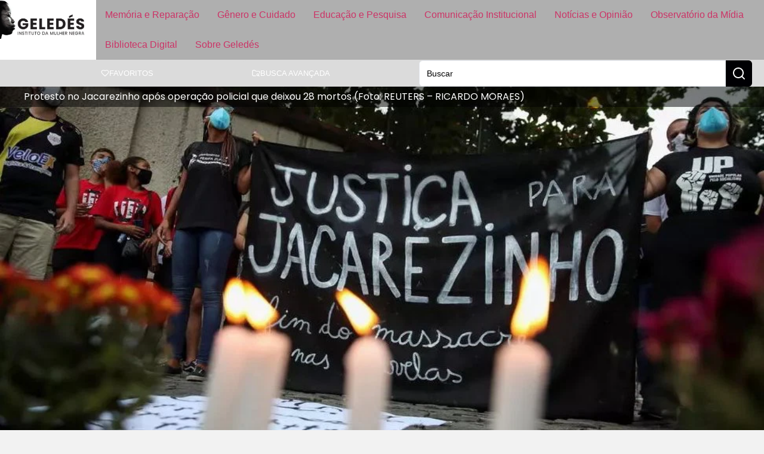

--- FILE ---
content_type: text/html; charset=UTF-8
request_url: https://www.geledes.org.br/uma-chacina-permanente/?amp=1
body_size: 27420
content:
<!doctype html>
<html lang="pt-BR">
<head>
	
	
	<link href="https://www.geledes.org.br/wp-content/cache/perfmatters/www.geledes.org.br/fonts/c98203533166.google-fonts.min.css" rel="stylesheet">
	<meta charset="UTF-8">
		<meta name="viewport" content="width=device-width, initial-scale=1">
	<link rel="profile" href="https://gmpg.org/xfn/11">
	<meta name='robots' content='index, follow, max-image-preview:large, max-snippet:-1, max-video-preview:-1' />

	<!-- This site is optimized with the Yoast SEO Premium plugin v26.6 (Yoast SEO v26.6) - https://yoast.com/wordpress/plugins/seo/ -->
	<title>Uma chacina permanente</title>
	<meta name="description" content="As 28 execuções no Jacarezinho não são uma exceção. É o acinte de uma conduta normativa do cotidiano da favela, do preto e do pobre. Dentro de nossa" />
	<link rel="canonical" href="https://www.geledes.org.br/uma-chacina-permanente/" />
	<meta property="og:locale" content="pt_BR" />
	<meta property="og:type" content="article" />
	<meta property="og:title" content="Uma chacina permanente" />
	<meta property="og:description" content="As 28 execuções no Jacarezinho não são uma exceção. É o acinte de uma conduta normativa do cotidiano da favela, do preto e do pobre. Dentro de nossa" />
	<meta property="og:url" content="https://www.geledes.org.br/uma-chacina-permanente/" />
	<meta property="og:site_name" content="Geledés" />
	<meta property="article:publisher" content="https://www.facebook.com/geledes" />
	<meta property="article:published_time" content="2021-05-11T17:49:10+00:00" />
	<meta property="article:modified_time" content="2025-03-19T17:55:21+00:00" />
	<meta property="og:image" content="https://eqbra69q69i.exactdn.com/wp-content/uploads/2021/05/jacarezinho.png?strip=all&lossy=1&quality=90&webp=90&avif=80&ssl=1" />
	<meta property="og:image:width" content="972" />
	<meta property="og:image:height" content="543" />
	<meta property="og:image:type" content="image/png" />
	<meta name="author" content="Geledés Instituto da Mulher Negra" />
	<meta name="twitter:card" content="summary_large_image" />
	<meta name="twitter:creator" content="@geledes" />
	<meta name="twitter:site" content="@geledes" />
	<script type="application/ld+json" class="yoast-schema-graph">{"@context":"https://schema.org","@graph":[{"@type":"Article","@id":"https://www.geledes.org.br/uma-chacina-permanente/#article","isPartOf":{"@id":"https://www.geledes.org.br/uma-chacina-permanente/"},"author":{"name":"Geledés Instituto da Mulher Negra","@id":"https://www.geledes.org.br/#/schema/person/9e736e014a38cb098c6a435902974530"},"headline":"Uma chacina permanente","datePublished":"2021-05-11T17:49:10+00:00","dateModified":"2025-03-19T17:55:21+00:00","mainEntityOfPage":{"@id":"https://www.geledes.org.br/uma-chacina-permanente/"},"wordCount":1105,"commentCount":0,"publisher":{"@id":"https://www.geledes.org.br/#organization"},"image":{"@id":"https://www.geledes.org.br/uma-chacina-permanente/#primaryimage"},"thumbnailUrl":"https://eqbra69q69i.exactdn.com/wp-content/uploads/2021/05/jacarezinho.png?strip=all&quality=90&webp=90&avif=80","keywords":["#memoriatemcor","#vidasnegrasimportam","Jacarezinho","violência policial"],"articleSection":["Guest Post","Violência Racial e Policial"],"inLanguage":"pt-BR"},{"@type":"WebPage","@id":"https://www.geledes.org.br/uma-chacina-permanente/","url":"https://www.geledes.org.br/uma-chacina-permanente/","name":"Uma chacina permanente","isPartOf":{"@id":"https://www.geledes.org.br/#website"},"primaryImageOfPage":{"@id":"https://www.geledes.org.br/uma-chacina-permanente/#primaryimage"},"image":{"@id":"https://www.geledes.org.br/uma-chacina-permanente/#primaryimage"},"thumbnailUrl":"https://eqbra69q69i.exactdn.com/wp-content/uploads/2021/05/jacarezinho.png?strip=all&quality=90&webp=90&avif=80","datePublished":"2021-05-11T17:49:10+00:00","dateModified":"2025-03-19T17:55:21+00:00","description":"As 28 execuções no Jacarezinho não são uma exceção. É o acinte de uma conduta normativa do cotidiano da favela, do preto e do pobre. Dentro de nossa","breadcrumb":{"@id":"https://www.geledes.org.br/uma-chacina-permanente/#breadcrumb"},"inLanguage":"pt-BR","potentialAction":[{"@type":"ReadAction","target":["https://www.geledes.org.br/uma-chacina-permanente/"]}]},{"@type":"ImageObject","inLanguage":"pt-BR","@id":"https://www.geledes.org.br/uma-chacina-permanente/#primaryimage","url":"https://eqbra69q69i.exactdn.com/wp-content/uploads/2021/05/jacarezinho.png?strip=all&quality=90&webp=90&avif=80","contentUrl":"https://eqbra69q69i.exactdn.com/wp-content/uploads/2021/05/jacarezinho.png?strip=all&quality=90&webp=90&avif=80","width":972,"height":543,"caption":"Protesto no Jacarezinho após operação policial que deixou 28 mortos (Foto: REUTERS - RICARDO MORAES)"},{"@type":"BreadcrumbList","@id":"https://www.geledes.org.br/uma-chacina-permanente/#breadcrumb","itemListElement":[{"@type":"ListItem","position":1,"name":"Início","item":"https://www.geledes.org.br/"},{"@type":"ListItem","position":2,"name":"Uma chacina permanente"}]},{"@type":"WebSite","@id":"https://www.geledes.org.br/#website","url":"https://www.geledes.org.br/","name":"Geledés","description":"Em defesa dos direitos humanos. Combate ao racismo, preconceito, discriminação e violência contra a mulher.","publisher":{"@id":"https://www.geledes.org.br/#organization"},"potentialAction":[{"@type":"SearchAction","target":{"@type":"EntryPoint","urlTemplate":"https://www.geledes.org.br/?s={search_term_string}"},"query-input":{"@type":"PropertyValueSpecification","valueRequired":true,"valueName":"search_term_string"}}],"inLanguage":"pt-BR"},{"@type":"Organization","@id":"https://www.geledes.org.br/#organization","name":"Geledés Instituto da Mulher Negra","alternateName":"Portal Geledés","url":"https://www.geledes.org.br/","logo":{"@type":"ImageObject","inLanguage":"pt-BR","@id":"https://www.geledes.org.br/#/schema/logo/image/","url":"https://www.geledes.org.br/wp-content/uploads/2021/07/cropped-geledes-logo.jpg","contentUrl":"https://www.geledes.org.br/wp-content/uploads/2021/07/cropped-geledes-logo.jpg","width":512,"height":512,"caption":"Geledés Instituto da Mulher Negra"},"image":{"@id":"https://www.geledes.org.br/#/schema/logo/image/"},"sameAs":["https://www.facebook.com/geledes","https://x.com/geledes","https://www.instagram.com/portalgeledes/","https://www.youtube.com/channel/UCO9-aYrQfWP1Mm0A0hJdbMA"]},{"@type":"Person","@id":"https://www.geledes.org.br/#/schema/person/9e736e014a38cb098c6a435902974530","name":"Geledés Instituto da Mulher Negra","image":{"@type":"ImageObject","inLanguage":"pt-BR","@id":"https://www.geledes.org.br/#/schema/person/image/","url":"https://secure.gravatar.com/avatar/e3120de51f1eecd17f1a4c75b07f6c7b4778454ce837ed446f3e9c535b4bb49d?s=96&d=mm&r=g","contentUrl":"https://secure.gravatar.com/avatar/e3120de51f1eecd17f1a4c75b07f6c7b4778454ce837ed446f3e9c535b4bb49d?s=96&d=mm&r=g","caption":"Geledés Instituto da Mulher Negra"},"sameAs":["http://www.geledes.org.br"],"url":"https://www.geledes.org.br/author/redacao/"}]}</script>
	<!-- / Yoast SEO Premium plugin. -->


<link rel='dns-prefetch' href='//www.geledes.org.br' />
<link rel='dns-prefetch' href='//www.googletagmanager.com' />
<link rel='dns-prefetch' href='//eqbra69q69i.exactdn.com' />
<link rel='preconnect' href='//eqbra69q69i.exactdn.com' />
<style id='wp-img-auto-sizes-contain-inline-css'>
img:is([sizes=auto i],[sizes^="auto," i]){contain-intrinsic-size:3000px 1500px}
/*# sourceURL=wp-img-auto-sizes-contain-inline-css */
</style>
<link rel='stylesheet' id='wp-block-library-css' href='https://www.geledes.org.br/wp-includes/css/dist/block-library/style.min.css?ver=6.9' media='all' />
<link rel='stylesheet' id='jet-engine-frontend-css' href='https://www.geledes.org.br/wp-content/plugins/jet-engine/assets/css/frontend.css?ver=3.7.6' media='all' />
<link rel="stylesheet" id="contact-form-7-css" href="https://www.geledes.org.br/wp-content/cache/perfmatters/www.geledes.org.br/minify/64ac31699f53.styles.min.css?ver=6.1.4" media="all">
<link rel="stylesheet" id="bwg_fonts-css" href="https://www.geledes.org.br/wp-content/cache/perfmatters/www.geledes.org.br/minify/a9df041d1228.fonts.min.css?ver=0.0.1" media="all">
<link rel='stylesheet' id='sumoselect-css' href='https://www.geledes.org.br/wp-content/plugins/photo-gallery/css/sumoselect.min.css?ver=3.4.6' media='all' />
<link rel='stylesheet' id='mCustomScrollbar-css' href='https://www.geledes.org.br/wp-content/plugins/photo-gallery/css/jquery.mCustomScrollbar.min.css?ver=3.1.5' media='all' />
<link rel='stylesheet' id='bwg_googlefonts-css' href='https://www.geledes.org.br/wp-content/cache/perfmatters/www.geledes.org.br/fonts/d7ca460b01a9.google-fonts.min.css' media='all' />
<link rel='stylesheet' id='bwg_frontend-css' href='https://www.geledes.org.br/wp-content/plugins/photo-gallery/css/styles.min.css?ver=1.8.35' media='all' />
<link rel='stylesheet' id='hello-elementor-css' href='https://www.geledes.org.br/wp-content/themes/hello-elementor/assets/css/reset.css?ver=3.4.5' media='all' />
<link rel='stylesheet' id='hello-elementor-theme-style-css' href='https://www.geledes.org.br/wp-content/themes/hello-elementor/assets/css/theme.css?ver=3.4.5' media='all' />
<link rel='stylesheet' id='hello-elementor-header-footer-css' href='https://www.geledes.org.br/wp-content/themes/hello-elementor/assets/css/header-footer.css?ver=3.4.5' media='all' />
<link rel='stylesheet' id='elementor-frontend-css' href='https://www.geledes.org.br/wp-content/uploads/elementor/css/custom-frontend.min.css?ver=1769482175' media='all' />
<style id='elementor-frontend-inline-css'>
.elementor-197580 .elementor-element.elementor-element-78b95901:not(.elementor-motion-effects-element-type-background), .elementor-197580 .elementor-element.elementor-element-78b95901 > .elementor-motion-effects-container > .elementor-motion-effects-layer{background-image:url("https://eqbra69q69i.exactdn.com/wp-content/uploads/2021/05/jacarezinho.png?strip=all&quality=90&webp=90&avif=80");}.elementor-197580 .elementor-element.elementor-element-ef84c38:not(.elementor-motion-effects-element-type-background), .elementor-197580 .elementor-element.elementor-element-ef84c38 > .elementor-motion-effects-container > .elementor-motion-effects-layer{background-color:#3d3745;}.elementor-197580 .elementor-element.elementor-element-724bd7b .swiper-pagination-bullet:not(.swiper-pagination-bullet-active){background:#7f6c95;opacity:1;}.elementor-197580 .elementor-element.elementor-element-3bf0067c:not(.elementor-motion-effects-element-type-background), .elementor-197580 .elementor-element.elementor-element-3bf0067c > .elementor-motion-effects-container > .elementor-motion-effects-layer{background-color:#7f6c95;}.elementor-197580 .elementor-element.elementor-element-29820835 .elementor-heading-title{color:#ffffff;}.elementor-197580 .elementor-element.elementor-element-5122b90e .jet-listing-dynamic-field__content{color:#ffffff;}.elementor-197580 .elementor-element.elementor-element-041f55a .jet-listing-dynamic-field__content{color:#ffffff;}.elementor-197580 .elementor-element.elementor-element-d3e3d7e{--divider-color:#7f6c95;}.elementor-197580 .elementor-element.elementor-element-de53762{color:#7f6c95;}.elementor-197580 .elementor-element.elementor-element-2557c39{--e-share-buttons-secondary-color:#7f6c95;}.elementor-197580 .elementor-element.elementor-element-2557c39 .elementor-share-btn:hover{--e-share-buttons-secondary-color:#3d3745;}.elementor-197580 .elementor-element.elementor-element-7c59e76 > .elementor-widget-container{border-color:#7f6c95;}.elementor-197580 .elementor-element.elementor-element-7c59e76 span.post-navigation__prev--label{color:#7f6c95;}.elementor-197580 .elementor-element.elementor-element-7c59e76 span.post-navigation__next--label{color:#7f6c95;}.elementor-197580 .elementor-element.elementor-element-7c59e76 span.post-navigation__prev--title, .elementor-197580 .elementor-element.elementor-element-7c59e76 span.post-navigation__next--title{color:#3d3745;}.elementor-197580 .elementor-element.elementor-element-7c59e76 .post-navigation__arrow-wrapper{color:#7f6c95;fill:#7f6c95;}
/*# sourceURL=elementor-frontend-inline-css */
</style>
<link rel='stylesheet' id='elementor-post-197473-css' href='https://www.geledes.org.br/wp-content/uploads/elementor/css/post-197473.css?ver=1769482172' media='all' />
<link rel='stylesheet' id='widget-image-css' href='https://www.geledes.org.br/wp-content/plugins/elementor/assets/css/widget-image.min.css?ver=3.34.0' media='all' />
<link rel='stylesheet' id='widget-nav-menu-css' href='https://www.geledes.org.br/wp-content/uploads/elementor/css/custom-pro-widget-nav-menu.min.css?ver=1769482175' media='all' />
<link rel='stylesheet' id='e-sticky-css' href='https://www.geledes.org.br/wp-content/plugins/elementor-pro/assets/css/modules/sticky.min.css?ver=3.32.1' media='all' />
<link rel='stylesheet' id='widget-icon-list-css' href='https://www.geledes.org.br/wp-content/uploads/elementor/css/custom-widget-icon-list.min.css?ver=1769482175' media='all' />
<link rel='stylesheet' id='widget-form-css' href='https://www.geledes.org.br/wp-content/plugins/elementor-pro/assets/css/widget-form.min.css?ver=3.32.1' media='all' />
<link rel='stylesheet' id='widget-video-css' href='https://www.geledes.org.br/wp-content/plugins/elementor/assets/css/widget-video.min.css?ver=3.34.0' media='all' />
<link rel='stylesheet' id='swiper-css' href='https://www.geledes.org.br/wp-content/plugins/elementor/assets/lib/swiper/v8/css/swiper.min.css?ver=8.4.5' media='all' />
<link rel='stylesheet' id='e-swiper-css' href='https://www.geledes.org.br/wp-content/plugins/elementor/assets/css/conditionals/e-swiper.min.css?ver=3.34.0' media='all' />
<link rel='stylesheet' id='widget-image-carousel-css' href='https://www.geledes.org.br/wp-content/plugins/elementor/assets/css/widget-image-carousel.min.css?ver=3.34.0' media='all' />
<link rel='stylesheet' id='widget-heading-css' href='https://www.geledes.org.br/wp-content/plugins/elementor/assets/css/widget-heading.min.css?ver=3.34.0' media='all' />
<link rel='stylesheet' id='widget-divider-css' href='https://www.geledes.org.br/wp-content/plugins/elementor/assets/css/widget-divider.min.css?ver=3.34.0' media='all' />
<link rel='stylesheet' id='widget-share-buttons-css' href='https://www.geledes.org.br/wp-content/plugins/elementor-pro/assets/css/widget-share-buttons.min.css?ver=3.32.1' media='all' />
<link rel='stylesheet' id='e-apple-webkit-css' href='https://www.geledes.org.br/wp-content/uploads/elementor/css/custom-apple-webkit.min.css?ver=1769482175' media='all' />
<link rel='stylesheet' id='widget-post-navigation-css' href='https://www.geledes.org.br/wp-content/plugins/elementor-pro/assets/css/widget-post-navigation.min.css?ver=3.32.1' media='all' />
<link rel='stylesheet' id='widget-search-css' href='https://www.geledes.org.br/wp-content/plugins/elementor-pro/assets/css/widget-search.min.css?ver=3.32.1' media='all' />
<link rel='stylesheet' id='e-popup-css' href='https://www.geledes.org.br/wp-content/plugins/elementor-pro/assets/css/conditionals/popup.min.css?ver=3.32.1' media='all' />
<link rel='stylesheet' id='jet-blog-css' href='https://www.geledes.org.br/wp-content/plugins/jet-blog/assets/css/jet-blog.css?ver=2.4.6' media='all' />
<link rel='stylesheet' id='elementor-post-197537-css' href='https://www.geledes.org.br/wp-content/uploads/elementor/css/post-197537.css?ver=1769482172' media='all' />
<link rel='stylesheet' id='elementor-post-197549-css' href='https://www.geledes.org.br/wp-content/uploads/elementor/css/post-197549.css?ver=1769482172' media='all' />
<link rel='stylesheet' id='elementor-post-197580-css' href='https://www.geledes.org.br/wp-content/uploads/elementor/css/post-197580.css?ver=1769482178' media='all' />
<link rel='stylesheet' id='elementor-post-200809-css' href='https://www.geledes.org.br/wp-content/uploads/elementor/css/post-200809.css?ver=1769482172' media='all' />
<link rel='stylesheet' id='jquery-chosen-css' href='https://www.geledes.org.br/wp-content/plugins/jet-search/assets/lib/chosen/chosen.min.css?ver=1.8.7' media='all' />
<link rel='stylesheet' id='jet-search-css' href='https://www.geledes.org.br/wp-content/plugins/jet-search/assets/css/jet-search.css?ver=3.5.13' media='all' />
<link rel="stylesheet" id="hello-elementor-child-style-css" href="https://www.geledes.org.br/wp-content/cache/perfmatters/www.geledes.org.br/minify/6f4b815fbda1.style.min.css?ver=1758142103" media="all">
<link rel="stylesheet" id="elementor-gf-local-roboto-css" href="https://www.geledes.org.br/wp-content/cache/perfmatters/www.geledes.org.br/minify/e797457bb934.roboto.min.css?ver=1742326602" media="all">
<script src="https://www.geledes.org.br/wp-includes/js/jquery/jquery.min.js?ver=3.7.1" id="jquery-core-js" type="pmdelayedscript" data-cfasync="false" data-no-optimize="1" data-no-defer="1" data-no-minify="1"></script>
<script src="https://www.geledes.org.br/wp-includes/js/imagesloaded.min.js?ver=6.9" id="imagesLoaded-js" type="pmdelayedscript" data-cfasync="false" data-no-optimize="1" data-no-defer="1" data-no-minify="1"></script>
<script src="https://www.geledes.org.br/wp-content/plugins/photo-gallery/js/jquery.sumoselect.min.js?ver=3.4.6" id="sumoselect-js" type="pmdelayedscript" data-cfasync="false" data-no-optimize="1" data-no-defer="1" data-no-minify="1"></script>
<script src="https://www.geledes.org.br/wp-content/plugins/photo-gallery/js/tocca.min.js?ver=2.0.9" id="bwg_mobile-js" type="pmdelayedscript" data-cfasync="false" data-no-optimize="1" data-no-defer="1" data-no-minify="1"></script>
<script src="https://www.geledes.org.br/wp-content/plugins/photo-gallery/js/jquery.mCustomScrollbar.concat.min.js?ver=3.1.5" id="mCustomScrollbar-js" type="pmdelayedscript" data-cfasync="false" data-no-optimize="1" data-no-defer="1" data-no-minify="1"></script>
<script src="https://www.geledes.org.br/wp-content/plugins/photo-gallery/js/jquery.fullscreen.min.js?ver=0.6.0" id="jquery-fullscreen-js" type="pmdelayedscript" data-cfasync="false" data-no-optimize="1" data-no-defer="1" data-no-minify="1"></script>
<script id="bwg_frontend-js-extra" type="pmdelayedscript" data-cfasync="false" data-no-optimize="1" data-no-defer="1" data-no-minify="1">
var bwg_objectsL10n = {"bwg_field_required":"field is required.","bwg_mail_validation":"This is not a valid email address.","bwg_search_result":"There are no images matching your search.","bwg_select_tag":"Select Tag","bwg_order_by":"Order By","bwg_search":"Search","bwg_show_ecommerce":"Show Ecommerce","bwg_hide_ecommerce":"Hide Ecommerce","bwg_show_comments":"Show Comments","bwg_hide_comments":"Hide Comments","bwg_restore":"Restore","bwg_maximize":"Maximize","bwg_fullscreen":"Fullscreen","bwg_exit_fullscreen":"Exit Fullscreen","bwg_search_tag":"SEARCH...","bwg_tag_no_match":"No tags found","bwg_all_tags_selected":"All tags selected","bwg_tags_selected":"tags selected","play":"Play","pause":"Pause","is_pro":"","bwg_play":"Play","bwg_pause":"Pause","bwg_hide_info":"Hide info","bwg_show_info":"Show info","bwg_hide_rating":"Hide rating","bwg_show_rating":"Show rating","ok":"Ok","cancel":"Cancel","select_all":"Select all","lazy_load":"0","lazy_loader":"https://www.geledes.org.br/wp-content/plugins/photo-gallery/images/ajax_loader.png","front_ajax":"0","bwg_tag_see_all":"see all tags","bwg_tag_see_less":"see less tags"};
//# sourceURL=bwg_frontend-js-extra
</script>
<script src="https://www.geledes.org.br/wp-content/plugins/photo-gallery/js/scripts.min.js?ver=1.8.35" id="bwg_frontend-js" type="pmdelayedscript" data-cfasync="false" data-no-optimize="1" data-no-defer="1" data-no-minify="1"></script>

<!-- Snippet da etiqueta do Google (gtag.js) adicionado pelo Site Kit -->
<!-- Snippet do Google Análises adicionado pelo Site Kit -->
<script src="https://www.googletagmanager.com/gtag/js?id=G-MFSTFN95K0" id="google_gtagjs-js" async type="pmdelayedscript" data-cfasync="false" data-no-optimize="1" data-no-defer="1" data-no-minify="1"></script>
<script id="google_gtagjs-js-after" type="pmdelayedscript" data-cfasync="false" data-no-optimize="1" data-no-defer="1" data-no-minify="1">
window.dataLayer = window.dataLayer || [];function gtag(){dataLayer.push(arguments);}
gtag("set","linker",{"domains":["www.geledes.org.br"]});
gtag("js", new Date());
gtag("set", "developer_id.dZTNiMT", true);
gtag("config", "G-MFSTFN95K0", {"googlesitekit_post_type":"post","googlesitekit_post_date":"20210511","googlesitekit_post_author":"Geled\u00e9s Instituto da Mulher Negra"});
 window._googlesitekit = window._googlesitekit || {}; window._googlesitekit.throttledEvents = []; window._googlesitekit.gtagEvent = (name, data) => { var key = JSON.stringify( { name, data } ); if ( !! window._googlesitekit.throttledEvents[ key ] ) { return; } window._googlesitekit.throttledEvents[ key ] = true; setTimeout( () => { delete window._googlesitekit.throttledEvents[ key ]; }, 5 ); gtag( "event", name, { ...data, event_source: "site-kit" } ); }; 
//# sourceURL=google_gtagjs-js-after
</script>
<meta name="generator" content="Site Kit by Google 1.171.0" /><script type="pmdelayedscript" data-cfasync="false" data-no-optimize="1" data-no-defer="1" data-no-minify="1">window.pmGAID="G-MFSTFN95K0";</script><script async src="https://www.geledes.org.br/wp-content/plugins/perfmatters/js/analytics-minimal-v4.js" type="pmdelayedscript" data-cfasync="false" data-no-optimize="1" data-no-defer="1" data-no-minify="1"></script>
<!-- Snippet do Gerenciador de Tags do Google adicionado pelo Site Kit -->
<script type="pmdelayedscript" data-cfasync="false" data-no-optimize="1" data-no-defer="1" data-no-minify="1">
			( function( w, d, s, l, i ) {
				w[l] = w[l] || [];
				w[l].push( {'gtm.start': new Date().getTime(), event: 'gtm.js'} );
				var f = d.getElementsByTagName( s )[0],
					j = d.createElement( s ), dl = l != 'dataLayer' ? '&l=' + l : '';
				j.async = true;
				j.src = 'https://www.googletagmanager.com/gtm.js?id=' + i + dl;
				f.parentNode.insertBefore( j, f );
			} )( window, document, 'script', 'dataLayer', 'GTM-PSMVXCN3' );
			
</script>

<!-- Fim do código do Gerenciador de Etiquetas do Google adicionado pelo Site Kit -->
<link rel="icon" href="https://eqbra69q69i.exactdn.com/wp-content/uploads/2021/07/cropped-geledes-logo.jpg?strip=all&#038;quality=90&#038;webp=90&#038;avif=80&#038;resize=32%2C32" sizes="32x32" />
<link rel="icon" href="https://eqbra69q69i.exactdn.com/wp-content/uploads/2021/07/cropped-geledes-logo.jpg?strip=all&#038;quality=90&#038;webp=90&#038;avif=80&#038;resize=192%2C192" sizes="192x192" />
<link rel="apple-touch-icon" href="https://eqbra69q69i.exactdn.com/wp-content/uploads/2021/07/cropped-geledes-logo.jpg?strip=all&#038;quality=90&#038;webp=90&#038;avif=80&#038;resize=180%2C180" />
<meta name="msapplication-TileImage" content="https://eqbra69q69i.exactdn.com/wp-content/uploads/2021/07/cropped-geledes-logo.jpg?strip=all&#038;quality=90&#038;webp=90&#038;avif=80&#038;resize=270%2C270" />
<noscript><style>.perfmatters-lazy[data-src]{display:none !important;}</style></noscript><style>.perfmatters-lazy-youtube{position:relative;width:100%;max-width:100%;height:0;padding-bottom:56.23%;overflow:hidden}.perfmatters-lazy-youtube img{position:absolute;top:0;right:0;bottom:0;left:0;display:block;width:100%;max-width:100%;height:auto;margin:auto;border:none;cursor:pointer;transition:.5s all;-webkit-transition:.5s all;-moz-transition:.5s all}.perfmatters-lazy-youtube img:hover{-webkit-filter:brightness(75%)}.perfmatters-lazy-youtube .play{position:absolute;top:50%;left:50%;right:auto;width:68px;height:48px;margin-left:-34px;margin-top:-24px;background:url(https://eqbra69q69i.exactdn.com/wp-content/plugins/perfmatters/img/youtube.svg) no-repeat;background-position:center;background-size:cover;pointer-events:none;filter:grayscale(1)}.perfmatters-lazy-youtube:hover .play{filter:grayscale(0)}.perfmatters-lazy-youtube iframe{position:absolute;top:0;left:0;width:100%;height:100%;z-index:99}.wp-has-aspect-ratio .wp-block-embed__wrapper{position:relative;}.wp-has-aspect-ratio .perfmatters-lazy-youtube{position:absolute;top:0;right:0;bottom:0;left:0;width:100%;height:100%;padding-bottom:0}body .perfmatters-lazy-css-bg:not([data-ll-status=entered]),body .perfmatters-lazy-css-bg:not([data-ll-status=entered]) *,body .perfmatters-lazy-css-bg:not([data-ll-status=entered])::before,body .perfmatters-lazy-css-bg:not([data-ll-status=entered])::after,body .perfmatters-lazy-css-bg:not([data-ll-status=entered]) *::before,body .perfmatters-lazy-css-bg:not([data-ll-status=entered]) *::after{background-image:none!important;will-change:transform;transition:opacity 0.025s ease-in,transform 0.025s ease-in!important;}</style>	
</head>
<body class="wp-singular post-template-default single single-post postid-160892 single-format-standard wp-custom-logo wp-embed-responsive wp-theme-hello-elementor wp-child-theme-hello-theme-child hello-elementor-default jet-engine-optimized-dom elementor-default elementor-kit-197473 elementor-page-197580">

		<!-- Snippet do Gerenciador de Etiqueta do Google (noscript) adicionado pelo Site Kit -->
		<noscript>
			<iframe src="https://www.googletagmanager.com/ns.html?id=GTM-PSMVXCN3" height="0" width="0" style="display:none;visibility:hidden"></iframe>
		</noscript>
		<!-- Fim do código do Gerenciador de Etiquetas do Google (noscript) adicionado pelo Site Kit -->
				<header data-elementor-type="header" data-elementor-id="197537" class="elementor elementor-197537 elementor-location-header" data-elementor-post-type="elementor_library">
			<div class="elementor-element elementor-element-37f3c578 e-con-full e-flex e-con e-parent" data-id="37f3c578" data-element_type="container" data-settings="{&quot;background_background&quot;:&quot;classic&quot;,&quot;sticky&quot;:&quot;top&quot;,&quot;sticky_on&quot;:[&quot;widescreen&quot;,&quot;desktop&quot;,&quot;laptop&quot;,&quot;tablet&quot;,&quot;mobile&quot;],&quot;sticky_offset&quot;:0,&quot;sticky_effects_offset&quot;:0,&quot;sticky_anchor_link_offset&quot;:0}">
				<div class="elementor-element elementor-element-1126994d elementor-widget elementor-widget-image" data-id="1126994d" data-element_type="widget" data-widget_type="image.default">
				<div class="elementor-widget-container">
																<a href="https://www.geledes.org.br">
							<img width="400" height="183" src="https://eqbra69q69i.exactdn.com/wp-content/uploads/2025/03/logo_geledes_white.jpg?strip=all&quality=90&webp=90&avif=80" class="attachment-medium_large size-medium_large wp-image-197539" alt="" srcset="https://eqbra69q69i.exactdn.com/wp-content/uploads/2025/03/logo_geledes_white.jpg?strip=all&amp;quality=90&amp;webp=90&amp;avif=80 400w, https://eqbra69q69i.exactdn.com/wp-content/uploads/2025/03/logo_geledes_white.jpg?strip=all&amp;quality=90&amp;webp=90&amp;avif=80&amp;w=80 80w, https://eqbra69q69i.exactdn.com/wp-content/uploads/2025/03/logo_geledes_white.jpg?strip=all&amp;quality=90&amp;webp=90&amp;avif=80&amp;w=160 160w, https://eqbra69q69i.exactdn.com/wp-content/uploads/2025/03/logo_geledes_white.jpg?strip=all&amp;quality=90&amp;webp=90&amp;avif=80&amp;w=240 240w, https://eqbra69q69i.exactdn.com/wp-content/uploads/2025/03/logo_geledes_white.jpg?strip=all&amp;quality=90&amp;webp=90&amp;avif=80&amp;w=320 320w" sizes="(max-width: 400px) 100vw, 400px" />								</a>
															</div>
				</div>
				<div class="elementor-element elementor-element-6a52b129 btn-hamburger elementor-hidden-desktop elementor-hidden-laptop elementor-hidden-widescreen elementor-widget elementor-widget-button" data-id="6a52b129" data-element_type="widget" data-widget_type="button.default">
				<div class="elementor-widget-container">
									<div class="elementor-button-wrapper">
					<a class="elementor-button elementor-button-link elementor-size-sm" href="#elementor-action%3Aaction%3Dpopup%3Aopen%26settings%3DeyJpZCI6IjIwMDgwOSIsInRvZ2dsZSI6dHJ1ZX0%3D">
						<span class="elementor-button-content-wrapper">
						<span class="elementor-button-icon">
				<svg xmlns="http://www.w3.org/2000/svg" width="24" height="24" viewBox="0 0 24 24" fill="none" stroke="currentColor" stroke-width="2" stroke-linecap="round" stroke-linejoin="round" class="lucide lucide-menu"><line x1="4" x2="20" y1="12" y2="12"></line><line x1="4" x2="20" y1="6" y2="6"></line><line x1="4" x2="20" y1="18" y2="18"></line></svg>			</span>
								</span>
					</a>
				</div>
								</div>
				</div>
				<div class="elementor-element elementor-element-10c160e0 elementor-nav-menu--dropdown-none main-menu elementor-hidden-tablet elementor-hidden-mobile elementor-widget elementor-widget-nav-menu" data-id="10c160e0" data-element_type="widget" data-settings="{&quot;layout&quot;:&quot;horizontal&quot;,&quot;submenu_icon&quot;:{&quot;value&quot;:&quot;&lt;svg aria-hidden=\&quot;true\&quot; class=\&quot;e-font-icon-svg e-fas-caret-down\&quot; viewBox=\&quot;0 0 320 512\&quot; xmlns=\&quot;http:\/\/www.w3.org\/2000\/svg\&quot;&gt;&lt;path d=\&quot;M31.3 192h257.3c17.8 0 26.7 21.5 14.1 34.1L174.1 354.8c-7.8 7.8-20.5 7.8-28.3 0L17.2 226.1C4.6 213.5 13.5 192 31.3 192z\&quot;&gt;&lt;\/path&gt;&lt;\/svg&gt;&quot;,&quot;library&quot;:&quot;fa-solid&quot;}}" data-widget_type="nav-menu.default">
				<div class="elementor-widget-container">
								<nav aria-label="Menu" class="elementor-nav-menu--main elementor-nav-menu__container elementor-nav-menu--layout-horizontal e--pointer-background e--animation-fade">
				<ul id="menu-1-10c160e0" class="elementor-nav-menu"><li class="menu-item menu-item-type-post_type menu-item-object-page menu-item-197522"><a href="https://www.geledes.org.br/memoria-e-reparacao/" class="elementor-item">Memória e Reparação</a></li>
<li class="menu-item menu-item-type-post_type menu-item-object-page menu-item-197521"><a href="https://www.geledes.org.br/genero-e-cuidado/" class="elementor-item">Gênero e Cuidado</a></li>
<li class="menu-item menu-item-type-post_type menu-item-object-page menu-item-197523"><a href="https://www.geledes.org.br/atuacao-em-educacao/" class="elementor-item">Educação e Pesquisa</a></li>
<li class="menu-item menu-item-type-post_type menu-item-object-page menu-item-197520"><a href="https://www.geledes.org.br/comunicacao-institucional/" class="elementor-item">Comunicação Institucional</a></li>
<li class="menu-item menu-item-type-post_type menu-item-object-page menu-item-197519"><a href="https://www.geledes.org.br/noticias-e-opiniao/" class="elementor-item">Notícias e Opinião</a></li>
<li class="menu-item menu-item-type-post_type menu-item-object-page menu-item-197516"><a href="https://www.geledes.org.br/observatorio-da-midia/" class="elementor-item">Observatório da Mídia</a></li>
<li class="menu-item menu-item-type-post_type menu-item-object-page menu-item-197517"><a href="https://www.geledes.org.br/biblioteca-digital/" class="elementor-item">Biblioteca Digital</a></li>
<li class="menu-item menu-item-type-post_type menu-item-object-page menu-item-197518"><a href="https://www.geledes.org.br/sobre-geledes/" class="elementor-item">Sobre Geledés</a></li>
</ul>			</nav>
						<nav class="elementor-nav-menu--dropdown elementor-nav-menu__container" aria-hidden="true">
				<ul id="menu-2-10c160e0" class="elementor-nav-menu"><li class="menu-item menu-item-type-post_type menu-item-object-page menu-item-197522"><a href="https://www.geledes.org.br/memoria-e-reparacao/" class="elementor-item" tabindex="-1">Memória e Reparação</a></li>
<li class="menu-item menu-item-type-post_type menu-item-object-page menu-item-197521"><a href="https://www.geledes.org.br/genero-e-cuidado/" class="elementor-item" tabindex="-1">Gênero e Cuidado</a></li>
<li class="menu-item menu-item-type-post_type menu-item-object-page menu-item-197523"><a href="https://www.geledes.org.br/atuacao-em-educacao/" class="elementor-item" tabindex="-1">Educação e Pesquisa</a></li>
<li class="menu-item menu-item-type-post_type menu-item-object-page menu-item-197520"><a href="https://www.geledes.org.br/comunicacao-institucional/" class="elementor-item" tabindex="-1">Comunicação Institucional</a></li>
<li class="menu-item menu-item-type-post_type menu-item-object-page menu-item-197519"><a href="https://www.geledes.org.br/noticias-e-opiniao/" class="elementor-item" tabindex="-1">Notícias e Opinião</a></li>
<li class="menu-item menu-item-type-post_type menu-item-object-page menu-item-197516"><a href="https://www.geledes.org.br/observatorio-da-midia/" class="elementor-item" tabindex="-1">Observatório da Mídia</a></li>
<li class="menu-item menu-item-type-post_type menu-item-object-page menu-item-197517"><a href="https://www.geledes.org.br/biblioteca-digital/" class="elementor-item" tabindex="-1">Biblioteca Digital</a></li>
<li class="menu-item menu-item-type-post_type menu-item-object-page menu-item-197518"><a href="https://www.geledes.org.br/sobre-geledes/" class="elementor-item" tabindex="-1">Sobre Geledés</a></li>
</ul>			</nav>
						</div>
				</div>
				</div>
		<div class="elementor-element elementor-element-1277dff2 elementor-hidden-mobile elementor-hidden-tablet e-flex e-con-boxed e-con e-parent" data-id="1277dff2" data-element_type="container" data-settings="{&quot;background_background&quot;:&quot;classic&quot;}">
					<div class="e-con-inner">
				<div class="elementor-element elementor-element-8a74a1c elementor-hidden-tablet elementor-hidden-mobile elementor-widget elementor-widget-html" data-id="8a74a1c" data-element_type="widget" data-widget_type="html.default">
				<div class="elementor-widget-container">
					<div class="gtranslate_wrapper" id="gt-wrapper-51598497"></div>				</div>
				</div>
				<div class="elementor-element elementor-element-6ca16f7e btn-submenu elementor-hidden-tablet elementor-hidden-mobile elementor-widget elementor-widget-button" data-id="6ca16f7e" data-element_type="widget" data-widget_type="button.default">
				<div class="elementor-widget-container">
									<div class="elementor-button-wrapper">
					<a class="elementor-button elementor-button-link elementor-size-sm" href="https://www.geledes.org.br/favoritos/">
						<span class="elementor-button-content-wrapper">
						<span class="elementor-button-icon">
				<svg xmlns="http://www.w3.org/2000/svg" width="24" height="24" viewBox="0 0 24 24" fill="none" stroke="currentColor" stroke-width="2" stroke-linecap="round" stroke-linejoin="round" class="lucide lucide-heart"><path d="M19 14c1.49-1.46 3-3.21 3-5.5A5.5 5.5 0 0 0 16.5 3c-1.76 0-3 .5-4.5 2-1.5-1.5-2.74-2-4.5-2A5.5 5.5 0 0 0 2 8.5c0 2.3 1.5 4.05 3 5.5l7 7Z"></path></svg>			</span>
									<span class="elementor-button-text">Favoritos</span>
					</span>
					</a>
				</div>
								</div>
				</div>
				<div class="elementor-element elementor-element-5050ea76 btn-submenu elementor-hidden-mobile elementor-hidden-tablet elementor-widget elementor-widget-button" data-id="5050ea76" data-element_type="widget" data-widget_type="button.default">
				<div class="elementor-widget-container">
									<div class="elementor-button-wrapper">
					<a class="elementor-button elementor-button-link elementor-size-sm" href="https://www.geledes.org.br/busca-avancada/">
						<span class="elementor-button-content-wrapper">
						<span class="elementor-button-icon">
				<svg xmlns="http://www.w3.org/2000/svg" width="24" height="24" viewBox="0 0 24 24" fill="none" stroke="currentColor" stroke-width="2" stroke-linecap="round" stroke-linejoin="round" class="lucide lucide-folder-search"><path d="M10.7 20H4a2 2 0 0 1-2-2V5a2 2 0 0 1 2-2h3.9a2 2 0 0 1 1.69.9l.81 1.2a2 2 0 0 0 1.67.9H20a2 2 0 0 1 2 2v4.1"></path><path d="m21 21-1.9-1.9"></path><circle cx="17" cy="17" r="3"></circle></svg>			</span>
									<span class="elementor-button-text">Busca Avançada</span>
					</span>
					</a>
				</div>
								</div>
				</div>
				<div class="elementor-element elementor-element-50c5dd2 elementor-widget__width-initial elementor-widget-laptop__width-initial elementor-widget elementor-widget-jet-ajax-search" data-id="50c5dd2" data-element_type="widget" data-settings="{&quot;results_area_columns&quot;:1}" data-widget_type="jet-ajax-search.default">
				<div class="elementor-widget-container">
					<div class="elementor-jet-ajax-search jet-search">
	<div class="jet_search_listing_grid_hidden_template" style="display: none;">
			</div>

<div class="jet-ajax-search" data-settings="{&quot;symbols_for_start_searching&quot;:2,&quot;search_by_empty_value&quot;:&quot;&quot;,&quot;submit_on_enter&quot;:&quot;&quot;,&quot;search_source&quot;:&quot;any&quot;,&quot;search_logging&quot;:&quot;&quot;,&quot;search_results_url&quot;:&quot;&quot;,&quot;search_taxonomy&quot;:&quot;&quot;,&quot;include_terms_ids&quot;:[],&quot;exclude_terms_ids&quot;:[],&quot;exclude_posts_ids&quot;:[],&quot;custom_fields_source&quot;:&quot;&quot;,&quot;limit_query&quot;:5,&quot;limit_query_tablet&quot;:&quot;&quot;,&quot;limit_query_mobile&quot;:&quot;&quot;,&quot;limit_query_in_result_area&quot;:5,&quot;results_order_by&quot;:&quot;relevance&quot;,&quot;results_order&quot;:&quot;asc&quot;,&quot;sentence&quot;:&quot;&quot;,&quot;search_in_taxonomy&quot;:&quot;&quot;,&quot;search_in_taxonomy_source&quot;:&quot;&quot;,&quot;results_area_width_by&quot;:&quot;form&quot;,&quot;results_area_custom_width&quot;:&quot;&quot;,&quot;results_area_custom_position&quot;:&quot;&quot;,&quot;results_area_columns&quot;:1,&quot;results_area_columns_tablet&quot;:&quot;&quot;,&quot;results_area_columns_mobile&quot;:&quot;&quot;,&quot;results_area_columns_mobile_portrait&quot;:&quot;&quot;,&quot;thumbnail_visible&quot;:&quot;yes&quot;,&quot;thumbnail_size&quot;:&quot;thumbnail&quot;,&quot;thumbnail_placeholder&quot;:{&quot;url&quot;:&quot;https:\/\/www.geledes.org.br\/wp-content\/plugins\/elementor\/assets\/images\/placeholder.png&quot;,&quot;id&quot;:&quot;&quot;,&quot;size&quot;:&quot;&quot;},&quot;post_content_source&quot;:&quot;content&quot;,&quot;post_content_custom_field_key&quot;:&quot;&quot;,&quot;post_content_length&quot;:30,&quot;show_product_price&quot;:&quot;&quot;,&quot;show_product_rating&quot;:&quot;&quot;,&quot;show_add_to_cart&quot;:&quot;&quot;,&quot;show_result_new_tab&quot;:&quot;&quot;,&quot;highlight_searched_text&quot;:&quot;&quot;,&quot;listing_id&quot;:&quot;&quot;,&quot;bullet_pagination&quot;:&quot;&quot;,&quot;number_pagination&quot;:&quot;&quot;,&quot;navigation_arrows&quot;:&quot;in_header&quot;,&quot;navigation_arrows_type&quot;:&quot;angle&quot;,&quot;show_title_related_meta&quot;:&quot;&quot;,&quot;meta_title_related_position&quot;:&quot;&quot;,&quot;title_related_meta&quot;:&quot;&quot;,&quot;show_content_related_meta&quot;:&quot;&quot;,&quot;meta_content_related_position&quot;:&quot;&quot;,&quot;content_related_meta&quot;:&quot;&quot;,&quot;negative_search&quot;:&quot;Desculpe, mas nada correspondeu aos seus termos de pesquisa.&quot;,&quot;server_error&quot;:&quot;Desculpe, mas n\u00e3o podemos lidar com sua consulta de pesquisa agora. Tente novamente mais tarde!&quot;,&quot;show_search_suggestions&quot;:&quot;&quot;,&quot;search_suggestions_position&quot;:&quot;&quot;,&quot;search_suggestions_source&quot;:&quot;&quot;,&quot;search_suggestions_limits&quot;:&quot;&quot;,&quot;search_suggestions_item_title_length&quot;:&quot;&quot;,&quot;search_source_terms&quot;:&quot;&quot;,&quot;search_source_terms_title&quot;:&quot;&quot;,&quot;search_source_terms_icon&quot;:&quot;&quot;,&quot;search_source_terms_limit&quot;:&quot;&quot;,&quot;search_source_terms_listing_id&quot;:&quot;&quot;,&quot;search_source_terms_taxonomy&quot;:&quot;&quot;,&quot;search_source_users&quot;:&quot;&quot;,&quot;search_source_users_title&quot;:&quot;&quot;,&quot;search_source_users_icon&quot;:&quot;&quot;,&quot;search_source_users_limit&quot;:&quot;&quot;,&quot;search_source_users_listing_id&quot;:&quot;&quot;}"><form class="jet-ajax-search__form" method="get" action="https://www.geledes.org.br/" role="search" target="">
	<div class="jet-ajax-search__fields-holder">
		<div class="jet-ajax-search__field-wrapper">
			<label for="search-input-50c5dd2" class="screen-reader-text">Pesquisar ...</label>
						<input id="search-input-50c5dd2" class="jet-ajax-search__field" type="search" placeholder="Buscar" value="" name="s" autocomplete="off" />
							<input type="hidden" name="jsearch" />
						
					</div>
			</div>
	
<button class="jet-ajax-search__submit" type="submit" aria-label="Search submit"><span class="jet-ajax-search__submit-icon jet-ajax-search-icon"><svg xmlns="http://www.w3.org/2000/svg" id="Layer_1" viewBox="0 0 24 24"><path d="M11,20c-5,0-9-4-9-9S6,2,11,2s9,4,9,9-4,9-9,9ZM11,4c-3.9,0-7,3.1-7,7s3.1,7,7,7,7-3.1,7-7-3.1-7-7-7Z"></path><path d="M21,22c-.3,0-.5,0-.7-.3l-4.3-4.3c-.4-.4-.4-1,0-1.4s1-.4,1.4,0l4.3,4.3c.4.4.4,1,0,1.4s-.5.3-.7.3Z"></path></svg></span></button>
</form>

<div class="jet-ajax-search__results-area" >
	<div class="jet-ajax-search__results-holder">
					<div class="jet-ajax-search__results-header">
				
<button class="jet-ajax-search__results-count"><span></span> Resultados</button>
				<div class="jet-ajax-search__navigation-holder"></div>
			</div>
						<div class="jet-ajax-search__results-list results-area-col-desk-1 results-area-col-tablet-0 results-area-col-mobile-0 results-area-col-mobile-portrait-1" >
			            <div class="jet-ajax-search__results-list-inner "></div>
					</div>
					<div class="jet-ajax-search__results-footer">
				<button class="jet-ajax-search__full-results">Ver todos os resultados</button>				<div class="jet-ajax-search__navigation-holder"></div>
			</div>
			</div>
	<div class="jet-ajax-search__message"></div>
	
<div class="jet-ajax-search__spinner-holder">
	<div class="jet-ajax-search__spinner">
		<div class="rect rect-1"></div>
		<div class="rect rect-2"></div>
		<div class="rect rect-3"></div>
		<div class="rect rect-4"></div>
		<div class="rect rect-5"></div>
	</div>
</div>
</div>
</div>
</div>				</div>
				</div>
					</div>
				</div>
				</header>
				<div data-elementor-type="single-post" data-elementor-id="197580" class="elementor elementor-197580 elementor-location-single post-160892 post type-post status-publish format-standard has-post-thumbnail hentry category-guest-post-categoria category-violencia-racial-e-policial tag-memoriatemcor tag-vidasnegrasimportam tag-jacarezinho tag-violencia-policial categoria-principal-opiniao" data-elementor-post-type="elementor_library">
			<div class="elementor-element elementor-element-78b95901 jedv-enabled--yes e-con-full e-flex e-con e-parent" data-id="78b95901" data-element_type="container" data-settings="{&quot;background_background&quot;:&quot;classic&quot;}">
				<div class="elementor-element elementor-element-a8eca1b caption-featured-image jedv-enabled--yes elementor-widget elementor-widget-text-editor" data-id="a8eca1b" data-element_type="widget" data-widget_type="text-editor.default">
				<div class="elementor-widget-container">
									Protesto no Jacarezinho após operação policial que deixou 28 mortos (Foto: REUTERS &#8211; RICARDO MORAES)								</div>
				</div>
				</div>
		<div class="elementor-element elementor-element-3bf0067c post-header e-flex e-con-boxed e-con e-parent" data-id="3bf0067c" data-element_type="container" data-settings="{&quot;background_background&quot;:&quot;classic&quot;}">
					<div class="e-con-inner">
				<div class="elementor-element elementor-element-29820835 elementor-widget__width-inherit elementor-widget elementor-widget-theme-post-title elementor-page-title elementor-widget-heading" data-id="29820835" data-element_type="widget" data-widget_type="theme-post-title.default">
				<div class="elementor-widget-container">
					<h1 class="elementor-heading-title elementor-size-default">Uma chacina permanente</h1>				</div>
				</div>
				<div class="elementor-element elementor-element-45ea6ee9 elementor-widget-mobile__width-inherit mainterm-widget elementor-widget__width-inherit elementor-widget elementor-widget-jet-listing-dynamic-terms" data-id="45ea6ee9" data-element_type="widget" data-widget_type="jet-listing-dynamic-terms.default">
				<div class="elementor-widget-container">
					<div class="jet-listing jet-listing-dynamic-terms"><a href="https://www.geledes.org.br/categoria-principal/opiniao/" class="jet-listing-dynamic-terms__link">Opinião</a></div>				</div>
				</div>
				<div class="elementor-element elementor-element-7798395 elementor-widget-mobile__width-inherit term-widget elementor-widget__width-inherit elementor-widget elementor-widget-jet-listing-dynamic-terms" data-id="7798395" data-element_type="widget" data-widget_type="jet-listing-dynamic-terms.default">
				<div class="elementor-widget-container">
					<div class="jet-listing jet-listing-dynamic-terms"><a href="https://www.geledes.org.br/questao-racial/violencia-racial-e-policial/" class="jet-listing-dynamic-terms__link">Violência Racial e Policial</a><a href="https://www.geledes.org.br/artigos-exclusivos/guest-post-categoria/" class="jet-listing-dynamic-terms__link">Guest Post</a></div>				</div>
				</div>
				<div class="elementor-element elementor-element-5122b90e elementor-widget elementor-widget-jet-listing-dynamic-field" data-id="5122b90e" data-element_type="widget" data-widget_type="jet-listing-dynamic-field.default">
				<div class="elementor-widget-container">
					<div class="jet-listing-dynamic-field__content">11/05/21</div>				</div>
				</div>
				<div class="elementor-element elementor-element-041f55a elementor-widget elementor-widget-jet-listing-dynamic-field" data-id="041f55a" data-element_type="widget" data-widget_type="jet-listing-dynamic-field.default">
				<div class="elementor-widget-container">
					<div class="jet-listing-dynamic-field__content">Enviado para o Portal Geldés, por Pierre Monteiro</div>				</div>
				</div>
				<div class="elementor-element elementor-element-f3517da btn-icon elementor-widget elementor-widget-jet-engine-data-store-button" data-id="f3517da" data-element_type="widget" data-widget_type="jet-engine-data-store-button.default">
				<div class="elementor-widget-container">
					<div class="jet-data-store-link-wrapper "><a href="#" class="jet-data-store-link jet-add-to-store" data-args="{&quot;store&quot;:{&quot;slug&quot;:&quot;favoritos&quot;,&quot;type&quot;:&quot;cookies&quot;,&quot;is_front&quot;:false,&quot;size&quot;:0},&quot;post_id&quot;:160892,&quot;action_after_added&quot;:&quot;remove_from_store&quot;,&quot;label&quot;:&quot;&quot;,&quot;icon&quot;:&quot;&lt;div class=\&quot;jet-data-store-link__icon is-svg-icon\&quot;&gt;&lt;svg xmlns=\&quot;http:\/\/www.w3.org\/2000\/svg\&quot; width=\&quot;24\&quot; height=\&quot;24\&quot; viewBox=\&quot;0 0 24 24\&quot; fill=\&quot;none\&quot; stroke=\&quot;currentColor\&quot; stroke-width=\&quot;2\&quot; stroke-linecap=\&quot;round\&quot; stroke-linejoin=\&quot;round\&quot; class=\&quot;lucide lucide-heart\&quot;&gt;&lt;path d=\&quot;M19 14c1.49-1.46 3-3.21 3-5.5A5.5 5.5 0 0 0 16.5 3c-1.76 0-3 .5-4.5 2-1.5-1.5-2.74-2-4.5-2A5.5 5.5 0 0 0 2 8.5c0 2.3 1.5 4.05 3 5.5l7 7Z\&quot;&gt;&lt;\/path&gt;&lt;\/svg&gt;&lt;\/div&gt;&quot;,&quot;added_url&quot;:&quot;&quot;,&quot;added_label&quot;:&quot;&quot;,&quot;added_icon&quot;:&quot;&lt;div class=\&quot;jet-data-store-link__icon is-svg-icon\&quot;&gt;&lt;svg xmlns=\&quot;http:\/\/www.w3.org\/2000\/svg\&quot; width=\&quot;24\&quot; height=\&quot;24\&quot; viewBox=\&quot;0 0 24 24\&quot; fill=\&quot;none\&quot; stroke=\&quot;currentColor\&quot; stroke-width=\&quot;2\&quot; stroke-linecap=\&quot;round\&quot; stroke-linejoin=\&quot;round\&quot; class=\&quot;lucide lucide-heart-minus-icon lucide-heart-minus\&quot;&gt;&lt;path d=\&quot;M13.5 19.5 12 21l-7-7c-1.5-1.45-3-3.2-3-5.5A5.5 5.5 0 0 1 7.5 3c1.76 0 3 .5 4.5 2 1.5-1.5 2.74-2 4.5-2a5.5 5.5 0 0 1 5.402 6.5\&quot;&gt;&lt;\/path&gt;&lt;path d=\&quot;M15 15h6\&quot;&gt;&lt;\/path&gt;&lt;\/svg&gt;&lt;\/div&gt;&quot;}" data-post="160892" data-store="favoritos"><div class="jet-data-store-link__icon is-svg-icon"><svg xmlns="http://www.w3.org/2000/svg" width="24" height="24" viewBox="0 0 24 24" fill="none" stroke="currentColor" stroke-width="2" stroke-linecap="round" stroke-linejoin="round" class="lucide lucide-heart"><path d="M19 14c1.49-1.46 3-3.21 3-5.5A5.5 5.5 0 0 0 16.5 3c-1.76 0-3 .5-4.5 2-1.5-1.5-2.74-2-4.5-2A5.5 5.5 0 0 0 2 8.5c0 2.3 1.5 4.05 3 5.5l7 7Z"></path></svg></div></a></div>				</div>
				</div>
				<div class="elementor-element elementor-element-7cfcd27a btn-icon elementor-widget elementor-widget-button" data-id="7cfcd27a" data-element_type="widget" data-widget_type="button.default">
				<div class="elementor-widget-container">
									<div class="elementor-button-wrapper">
					<a class="elementor-button elementor-button-link elementor-size-sm" href="https://www.geledes.org.br/noticias-e-opiniao/">
						<span class="elementor-button-content-wrapper">
						<span class="elementor-button-icon">
				<svg xmlns="http://www.w3.org/2000/svg" width="24" height="24" viewBox="0 0 24 24" fill="none" stroke="currentColor" stroke-width="2" stroke-linecap="round" stroke-linejoin="round" class="lucide lucide-square-arrow-out-up-right"><path d="M21 13v6a2 2 0 0 1-2 2H5a2 2 0 0 1-2-2V5a2 2 0 0 1 2-2h6"></path><path d="m21 3-9 9"></path><path d="M15 3h6v6"></path></svg>			</span>
								</span>
					</a>
				</div>
								</div>
				</div>
					</div>
				</div>
		<div class="elementor-element elementor-element-436145c0 e-flex e-con-boxed e-con e-parent" data-id="436145c0" data-element_type="container" data-settings="{&quot;background_background&quot;:&quot;classic&quot;}">
					<div class="e-con-inner">
				<div class="elementor-element elementor-element-13564c9a elementor-widget elementor-widget-theme-post-content" data-id="13564c9a" data-element_type="widget" data-widget_type="theme-post-content.default">
				<div class="elementor-widget-container">
					<p><span style="font-weight: 400;">As 28 execuções no Jacarezinho não são uma exceção. É o acinte de uma conduta normativa do cotidiano da favela, do preto e do pobre. Dentro de nossa democracia liberal, pulsam tendências totalitárias e escravistas que de tempos em tempos se tornam hegemônicas.</span></p>
<p><span style="font-weight: 400;">O nosso fascismo/racismo não é apenas um modo de organização do governo;ele é também um modo de vida. Ele se constitui como um modelo de ordenamento do desejo, controle dos corpos e da linguagem, que se estrutura pela construção de uma psicologia/ personalidade/identidade, totalitária, fascista e racista.</span></p>
<p><span style="font-weight: 400;">Aqui no Rio de Janeiro o fascismo/racismo/evangélico/neopentecostal é um dispositivo institucional usado pelo 1% da elite, os ricos, e pelos 15% da classe média, para manter os 84% da população pobre e negra das favelas no regime de total exclusão e miséria sem a possibilidade de rebelar-se<strong>¹</strong></span><span style="font-weight: 400;">. </span></p>
<p><span style="font-weight: 400;">Aqui, o nosso racismo/fascismo impõe um </span><i><span style="font-weight: 400;">apartheid</span></i><span style="font-weight: 400;"> que não precisa de muros, não necessita de câmaras de gás. O controle social submete os pobres e pretos pela inoculação no inconsciente da ideologia evangélica e pela violência policial cotidiana. </span></p>
<p><span style="font-weight: 400;">Desde os primeiros anos de vida, antes mesmo da alfabetização, as crianças evangélicas são ensinadas, estruturadas no seu pensamento, a odiar tudo que não é branco, cristão e evangélico.  Aprendem que preto é a cor do do pecado e da maldade e que o branco é a pureza, a luz a santidade.</span></p>
<p><span style="font-weight: 400;">Aprendem a odiar tudo que é da ordem do desejo e da diferença, no outro e no próprio corpo, como na canção que se ensina nas escolinhas infantis dos cultos Brasil afora: “cuidado olho, boca, mão e pé. Cuidado com o que vê, com o que fala, com o que toca e aonde pisa”. Isso que aprendem a odiar em sí, localizam no outro, que se constitui em inimigo a ser eliminado. E quem é esse outro? </span></p>
<p><span style="font-weight: 400;">O outro é o que tem a religião “equivocada”, que tem a sexualidade “equivocada”, que tem a cor “equivocada”,  ou a posição política “equivocada”, e precisa ser corrigido, convertido, reprogramado a partir da ideologia evangélica que nega o corpo, o desejo, a diferença e a igualdade. O outro, no limite, é aquele que assume a diferença de sua cor, de seu corpo, de sua fé e de sua sexualidade. Neste caso, o mal é concretamente localizado no gay, no praticante da religião africana, no preto, no pobre e no favelado, no ativista ou militante de esquerda, que precisam ser eliminados.</span></p>
<p><span style="font-weight: 400;">Se para Le Bon e outros as massas e a barbárie são consequências episódicas de regressão social ao que é infantil e selvagem, exteriores à racionalidade branca/hetero/europeia/iluminada, para Freud não se trata de regressão, mas de estrutura constituinte do individuo na civilização ocidental. Freud demonstra sua tese pela forma da organização permanente da sociedade, como se vê na formação de grupos como a igreja e as forças armadas<strong>²</strong></span><span style="font-weight: 400;">.</span></p>
<p><span style="font-weight: 400;">Se restam dúvida quanto a influência das forças armadas e da igreja na normatização da violência, vejamos a autodeclaração de um inspetor da policia civil do RJ, sobre as incursões nas favelas:</span></p>
<blockquote><p><span style="color: #800000;"><i><span style="font-weight: 400;">Eu sou o inspetor Torres Galvão, o filho da tempestade, oriundo do mau tempo. Nasci para o combate nas horas ruins. Eu quero que o mau se foda e eu vou sempre fuder o mau e quem tiver do lado deles por mim ta fudido. Porque eu vou atacar ele, esteja onde estiverem.</span></i></span></p>
<p><span style="color: #800000;"><i><span style="font-weight: 400;">A gente não quer confronto, a gente vai preparado para o confronto. Mas quando estala o primeiro tiro a gente quer que aquilo nunca acabe, aí tá a vocação do guerreiro, ai você esquece que é policial, você está numa guerra, está tomando tiro de fuzil, recebendo granadas, blau, blau, blau. </span></i></span></p>
<p><span style="color: #800000;"><i><span style="font-weight: 400;">E quando isso acontece, a gente que têm essa coisa no sangue, que não é genético, é espiritual, o espírito passou pra gente isso, a gente adora isso! A gente ama aquela situação! E ao mesmo tempo a gente torce para que ela se encerre o mais rápido possível. </span></i></span></p>
<p><span style="color: #800000;"><i><span style="font-weight: 400;">Mas depois que ela acaba, depois que se acaba a gente fala caralho, que delicia, a gente torce para ela acabar, mas depois que acaba a gente fala caralho já acabou, que merda<strong>³</strong></span></i><i><span style="font-weight: 400;">!</span></i></span></p></blockquote>
<p><span style="font-weight: 400;">A definição de Silvio Almeida sobre o nosso racismo não poderia ser mais precisa. Nosso racismo é estrutural. Seja no uso sistemático da violência pelas forças policiais para manutenção da ordem econômica, seja na construção subjetiva operada pela ideologia evangélica/neopentecostal.</span></p>
<p><span style="font-weight: 400;">Ao final, o que ocorreu no Jacarezinho se explica por muitos fatores – o fascismo, os interesses milicianos e presidenciais, a afronta ao STF – mas todos convergem para o racismo que se dá pelo ódio da classe dominante, dos ricos e de parte majoritária da classe média. Eles odeiam o gozo do outro. </span></p>
<p><span style="font-weight: 400;">Apesar de tudo, a favela existe, sobrevive, goza, resiste, e insiste em lutar por condições de vida melhores.  O que seus algozes não suportam em si, transferem ao outro que então deve ser eliminado.</span></p>
<p><span style="font-weight: 400;">O preto, o pobre e o favelado são o fetiche do branco dominador. Numa relação metonímica, a parte insuportável do gozo humano é comprimido na diferença racial e sexual que se busca eliminar. Esses algozes, reprimidos e negacionistas de seu próprio desejo, extravasam de forma violenta, inaceitável, sobre aqueles que lhes negam legitimidade. A favela, desde sempre, e cada vez mais, desafia a supremacia branca, homofóbica e autoritária. E eles odeiam isso. A marca de nosso racismo e a razão da chacina é o ódio a existência do outro. </span></p>
<p>&nbsp;</p>
<hr />
<p><strong>¹</strong><span style="font-weight: 400;"> LUZ.Helio. </span><i><span style="font-weight: 400;">Um dia após chacina, bolsonaristas apostam em discurso extremista.</span></i><span style="font-weight: 400;">Disponivel em </span><a href="https://www.youtube.com/watch?v=G_B2BnmBWM8" target="_blank" rel="noopener"><span style="font-weight: 400;">https://www.youtube.com/watch?v=G_B2BnmBWM8</span></a><span style="font-weight: 400;">, acessado em 09/05/2021.</span></p>
<p><strong>²</strong> <span style="font-weight: 400;">SAFATLE.Vladimir. (2019). </span><i><span style="font-weight: 400;">Economia Libidinal do Fascismo</span></i><span style="font-weight: 400;">. Disponivel em </span><a href="https://www.youtube.com/watch?v=vR2ubjIjwPg" target="_blank" rel="noopener"><span style="font-weight: 400;">https://www.youtube.com/watch?v=vR2ubjIjwPg</span></a><span style="font-weight: 400;">. Acessado em 09/05/2021.</span></p>
<p><strong>³</strong> <span style="font-weight: 400;">DOCUMENTÁRIO. Dançando com o diabo. Disponível em </span><a href="https://www.youtube.com/watch?v=cG0J7KaAwaE&amp;t=20s" target="_blank" rel="noopener"><span style="font-weight: 400;">https://www.youtube.com/watch?v=cG0J7KaAwaE&amp;t=20s</span></a><span style="font-weight: 400;">, acessado em 09/05/2021.</span></p>
<p>&nbsp;</p>
<p>&nbsp;</p>
<div>
<div>
<div>
<div>
<div>
<div class="alert alert-warning"><span style="color: #000000;"><strong>** ESTE ARTIGO É DE AUTORIA DE COLABORADORES OU ARTICULISTAS DO PORTAL GELEDÉS E NÃO REPRESENTA IDEIAS OU OPINIÕES DO VEÍCULO. PORTAL GELEDÉS OFERECE ESPAÇO PARA VOZES DIVERSAS DA ESFERA PÚBLICA, GARANTINDO ASSIM A PLURALIDADE DO DEBATE NA SOCIEDADE. </strong></span></div>
</div>
</div>
</div>
</div>
</div>
				</div>
				</div>
				<div class="elementor-element elementor-element-53f434ba tag-widget elementor-widget__width-inherit elementor-widget elementor-widget-jet-listing-dynamic-terms" data-id="53f434ba" data-element_type="widget" data-widget_type="jet-listing-dynamic-terms.default">
				<div class="elementor-widget-container">
					<div class="jet-listing jet-listing-dynamic-terms"><a href="https://www.geledes.org.br/tag/jacarezinho/" class="jet-listing-dynamic-terms__link">Jacarezinho</a><a href="https://www.geledes.org.br/tag/vidasnegrasimportam/" class="jet-listing-dynamic-terms__link">#vidasnegrasimportam</a><a href="https://www.geledes.org.br/tag/memoriatemcor/" class="jet-listing-dynamic-terms__link">#memoriatemcor</a><a href="https://www.geledes.org.br/tag/violencia-policial/" class="jet-listing-dynamic-terms__link">violência policial</a></div>				</div>
				</div>
				<div class="elementor-element elementor-element-d3e3d7e elementor-widget__width-inherit elementor-widget-divider--view-line elementor-widget elementor-widget-divider" data-id="d3e3d7e" data-element_type="widget" data-widget_type="divider.default">
				<div class="elementor-widget-container">
							<div class="elementor-divider">
			<span class="elementor-divider-separator">
						</span>
		</div>
						</div>
				</div>
				<div class="elementor-element elementor-element-de53762 reset-margin elementor-widget elementor-widget-text-editor" data-id="de53762" data-element_type="widget" data-widget_type="text-editor.default">
				<div class="elementor-widget-container">
									<p>Compartilhar</p>								</div>
				</div>
				<div class="elementor-element elementor-element-2557c39 elementor-share-buttons--view-icon elementor-share-buttons--skin-minimal elementor-share-buttons--color-custom elementor-share-buttons--shape-square elementor-grid-0 elementor-widget elementor-widget-share-buttons" data-id="2557c39" data-element_type="widget" data-widget_type="share-buttons.default">
				<div class="elementor-widget-container">
							<div class="elementor-grid" role="list">
								<div class="elementor-grid-item" role="listitem">
						<div class="elementor-share-btn elementor-share-btn_facebook" role="button" tabindex="0" aria-label="Compartilhar no facebook">
															<span class="elementor-share-btn__icon">
								<svg aria-hidden="true" class="e-font-icon-svg e-fab-facebook" viewBox="0 0 512 512" xmlns="http://www.w3.org/2000/svg"><path d="M504 256C504 119 393 8 256 8S8 119 8 256c0 123.78 90.69 226.38 209.25 245V327.69h-63V256h63v-54.64c0-62.15 37-96.48 93.67-96.48 27.14 0 55.52 4.84 55.52 4.84v61h-31.28c-30.8 0-40.41 19.12-40.41 38.73V256h68.78l-11 71.69h-57.78V501C413.31 482.38 504 379.78 504 256z"></path></svg>							</span>
																				</div>
					</div>
									<div class="elementor-grid-item" role="listitem">
						<div class="elementor-share-btn elementor-share-btn_whatsapp" role="button" tabindex="0" aria-label="Compartilhar no whatsapp">
															<span class="elementor-share-btn__icon">
								<svg aria-hidden="true" class="e-font-icon-svg e-fab-whatsapp" viewBox="0 0 448 512" xmlns="http://www.w3.org/2000/svg"><path d="M380.9 97.1C339 55.1 283.2 32 223.9 32c-122.4 0-222 99.6-222 222 0 39.1 10.2 77.3 29.6 111L0 480l117.7-30.9c32.4 17.7 68.9 27 106.1 27h.1c122.3 0 224.1-99.6 224.1-222 0-59.3-25.2-115-67.1-157zm-157 341.6c-33.2 0-65.7-8.9-94-25.7l-6.7-4-69.8 18.3L72 359.2l-4.4-7c-18.5-29.4-28.2-63.3-28.2-98.2 0-101.7 82.8-184.5 184.6-184.5 49.3 0 95.6 19.2 130.4 54.1 34.8 34.9 56.2 81.2 56.1 130.5 0 101.8-84.9 184.6-186.6 184.6zm101.2-138.2c-5.5-2.8-32.8-16.2-37.9-18-5.1-1.9-8.8-2.8-12.5 2.8-3.7 5.6-14.3 18-17.6 21.8-3.2 3.7-6.5 4.2-12 1.4-32.6-16.3-54-29.1-75.5-66-5.7-9.8 5.7-9.1 16.3-30.3 1.8-3.7.9-6.9-.5-9.7-1.4-2.8-12.5-30.1-17.1-41.2-4.5-10.8-9.1-9.3-12.5-9.5-3.2-.2-6.9-.2-10.6-.2-3.7 0-9.7 1.4-14.8 6.9-5.1 5.6-19.4 19-19.4 46.3 0 27.3 19.9 53.7 22.6 57.4 2.8 3.7 39.1 59.7 94.8 83.8 35.2 15.2 49 16.5 66.6 13.9 10.7-1.6 32.8-13.4 37.4-26.4 4.6-13 4.6-24.1 3.2-26.4-1.3-2.5-5-3.9-10.5-6.6z"></path></svg>							</span>
																				</div>
					</div>
									<div class="elementor-grid-item" role="listitem">
						<div class="elementor-share-btn elementor-share-btn_telegram" role="button" tabindex="0" aria-label="Compartilhar no telegram">
															<span class="elementor-share-btn__icon">
								<svg aria-hidden="true" class="e-font-icon-svg e-fab-telegram" viewBox="0 0 496 512" xmlns="http://www.w3.org/2000/svg"><path d="M248 8C111 8 0 119 0 256s111 248 248 248 248-111 248-248S385 8 248 8zm121.8 169.9l-40.7 191.8c-3 13.6-11.1 16.9-22.4 10.5l-62-45.7-29.9 28.8c-3.3 3.3-6.1 6.1-12.5 6.1l4.4-63.1 114.9-103.8c5-4.4-1.1-6.9-7.7-2.5l-142 89.4-61.2-19.1c-13.3-4.2-13.6-13.3 2.8-19.7l239.1-92.2c11.1-4 20.8 2.7 17.2 19.5z"></path></svg>							</span>
																				</div>
					</div>
									<div class="elementor-grid-item" role="listitem">
						<div class="elementor-share-btn elementor-share-btn_email" role="button" tabindex="0" aria-label="Compartilhar no email">
															<span class="elementor-share-btn__icon">
								<svg aria-hidden="true" class="e-font-icon-svg e-fas-envelope" viewBox="0 0 512 512" xmlns="http://www.w3.org/2000/svg"><path d="M502.3 190.8c3.9-3.1 9.7-.2 9.7 4.7V400c0 26.5-21.5 48-48 48H48c-26.5 0-48-21.5-48-48V195.6c0-5 5.7-7.8 9.7-4.7 22.4 17.4 52.1 39.5 154.1 113.6 21.1 15.4 56.7 47.8 92.2 47.6 35.7.3 72-32.8 92.3-47.6 102-74.1 131.6-96.3 154-113.7zM256 320c23.2.4 56.6-29.2 73.4-41.4 132.7-96.3 142.8-104.7 173.4-128.7 5.8-4.5 9.2-11.5 9.2-18.9v-19c0-26.5-21.5-48-48-48H48C21.5 64 0 85.5 0 112v19c0 7.4 3.4 14.3 9.2 18.9 30.6 23.9 40.7 32.4 173.4 128.7 16.8 12.2 50.2 41.8 73.4 41.4z"></path></svg>							</span>
																				</div>
					</div>
						</div>
						</div>
				</div>
				<div class="elementor-element elementor-element-7c59e76 elementor-widget__width-inherit elementor-post-navigation-borders-yes elementor-widget elementor-widget-post-navigation" data-id="7c59e76" data-element_type="widget" data-widget_type="post-navigation.default">
				<div class="elementor-widget-container">
							<div class="elementor-post-navigation" role="navigation" aria-label="Navegação do posts">
			<div class="elementor-post-navigation__prev elementor-post-navigation__link">
				<a href="https://www.geledes.org.br/ela-me-acusou-de-roubar-seu-equipamento-de-exercicios/" rel="prev"><span class="post-navigation__arrow-wrapper post-navigation__arrow-prev"><svg aria-hidden="true" class="e-font-icon-svg e-fas-angle-left" viewBox="0 0 256 512" xmlns="http://www.w3.org/2000/svg"><path d="M31.7 239l136-136c9.4-9.4 24.6-9.4 33.9 0l22.6 22.6c9.4 9.4 9.4 24.6 0 33.9L127.9 256l96.4 96.4c9.4 9.4 9.4 24.6 0 33.9L201.7 409c-9.4 9.4-24.6 9.4-33.9 0l-136-136c-9.5-9.4-9.5-24.6-.1-34z"></path></svg><span class="elementor-screen-only">Anterior</span></span><span class="elementor-post-navigation__link__prev"><span class="post-navigation__prev--label">Anterior</span><span class="post-navigation__prev--title">&#8220;Ela me acusou de roubar seu equipamento de exercícios&#8221;</span></span></a>			</div>
							<div class="elementor-post-navigation__separator-wrapper">
					<div class="elementor-post-navigation__separator"></div>
				</div>
						<div class="elementor-post-navigation__next elementor-post-navigation__link">
				<a href="https://www.geledes.org.br/dia-das-maes-2021/" rel="next"><span class="elementor-post-navigation__link__next"><span class="post-navigation__next--label">Próximo</span><span class="post-navigation__next--title">Dia das mães, 2021</span></span><span class="post-navigation__arrow-wrapper post-navigation__arrow-next"><svg aria-hidden="true" class="e-font-icon-svg e-fas-angle-right" viewBox="0 0 256 512" xmlns="http://www.w3.org/2000/svg"><path d="M224.3 273l-136 136c-9.4 9.4-24.6 9.4-33.9 0l-22.6-22.6c-9.4-9.4-9.4-24.6 0-33.9l96.4-96.4-96.4-96.4c-9.4-9.4-9.4-24.6 0-33.9L54.3 103c9.4-9.4 24.6-9.4 33.9 0l136 136c9.5 9.4 9.5 24.6.1 34z"></path></svg><span class="elementor-screen-only">Próximo</span></span></a>			</div>
		</div>
						</div>
				</div>
					</div>
				</div>
				</div>
				<footer data-elementor-type="footer" data-elementor-id="197549" class="elementor elementor-197549 elementor-location-footer" data-elementor-post-type="elementor_library">
			<div class="elementor-element elementor-element-210753a8 e-flex e-con-boxed e-con e-parent" data-id="210753a8" data-element_type="container">
					<div class="e-con-inner">
		<div class="elementor-element elementor-element-4b5388d e-con-full e-flex e-con e-child" data-id="4b5388d" data-element_type="container">
				<div class="elementor-element elementor-element-17d52d43 elementor-widget-mobile__width-inherit elementor-widget elementor-widget-image" data-id="17d52d43" data-element_type="widget" data-widget_type="image.default">
				<div class="elementor-widget-container">
															<img width="400" height="183" src="https://eqbra69q69i.exactdn.com/wp-content/uploads/2025/03/logo_geledes_black.jpg?strip=all&quality=90&webp=90&avif=80" class="attachment-medium_large size-medium_large wp-image-197548" alt="" srcset="https://eqbra69q69i.exactdn.com/wp-content/uploads/2025/03/logo_geledes_black.jpg?strip=all&amp;quality=90&amp;webp=90&amp;avif=80 400w, https://eqbra69q69i.exactdn.com/wp-content/uploads/2025/03/logo_geledes_black.jpg?strip=all&amp;quality=90&amp;webp=90&amp;avif=80&amp;w=80 80w, https://eqbra69q69i.exactdn.com/wp-content/uploads/2025/03/logo_geledes_black.jpg?strip=all&amp;quality=90&amp;webp=90&amp;avif=80&amp;w=160 160w, https://eqbra69q69i.exactdn.com/wp-content/uploads/2025/03/logo_geledes_black.jpg?strip=all&amp;quality=90&amp;webp=90&amp;avif=80&amp;w=240 240w, https://eqbra69q69i.exactdn.com/wp-content/uploads/2025/03/logo_geledes_black.jpg?strip=all&amp;quality=90&amp;webp=90&amp;avif=80&amp;w=320 320w" sizes="(max-width: 400px) 100vw, 400px" />															</div>
				</div>
				<div class="elementor-element elementor-element-1826d3a8 elementor-icon-list--layout-inline elementor-list-item-link-inline elementor-align-start elementor-mobile-align-start elementor-widget-mobile__width-inherit elementor-widget elementor-widget-icon-list" data-id="1826d3a8" data-element_type="widget" data-widget_type="icon-list.default">
				<div class="elementor-widget-container">
							<ul class="elementor-icon-list-items elementor-inline-items">
							<li class="elementor-icon-list-item elementor-inline-item">
											<a href="https://www.instagram.com/portalgeledes" target="_blank" rel="nofollow">

												<span class="elementor-icon-list-icon">
							<svg aria-hidden="true" class="e-font-icon-svg e-fab-instagram" viewBox="0 0 448 512" xmlns="http://www.w3.org/2000/svg"><path d="M224.1 141c-63.6 0-114.9 51.3-114.9 114.9s51.3 114.9 114.9 114.9S339 319.5 339 255.9 287.7 141 224.1 141zm0 189.6c-41.1 0-74.7-33.5-74.7-74.7s33.5-74.7 74.7-74.7 74.7 33.5 74.7 74.7-33.6 74.7-74.7 74.7zm146.4-194.3c0 14.9-12 26.8-26.8 26.8-14.9 0-26.8-12-26.8-26.8s12-26.8 26.8-26.8 26.8 12 26.8 26.8zm76.1 27.2c-1.7-35.9-9.9-67.7-36.2-93.9-26.2-26.2-58-34.4-93.9-36.2-37-2.1-147.9-2.1-184.9 0-35.8 1.7-67.6 9.9-93.9 36.1s-34.4 58-36.2 93.9c-2.1 37-2.1 147.9 0 184.9 1.7 35.9 9.9 67.7 36.2 93.9s58 34.4 93.9 36.2c37 2.1 147.9 2.1 184.9 0 35.9-1.7 67.7-9.9 93.9-36.2 26.2-26.2 34.4-58 36.2-93.9 2.1-37 2.1-147.8 0-184.8zM398.8 388c-7.8 19.6-22.9 34.7-42.6 42.6-29.5 11.7-99.5 9-132.1 9s-102.7 2.6-132.1-9c-19.6-7.8-34.7-22.9-42.6-42.6-11.7-29.5-9-99.5-9-132.1s-2.6-102.7 9-132.1c7.8-19.6 22.9-34.7 42.6-42.6 29.5-11.7 99.5-9 132.1-9s102.7-2.6 132.1 9c19.6 7.8 34.7 22.9 42.6 42.6 11.7 29.5 9 99.5 9 132.1s2.7 102.7-9 132.1z"></path></svg>						</span>
										<span class="elementor-icon-list-text"></span>
											</a>
									</li>
								<li class="elementor-icon-list-item elementor-inline-item">
											<a href="https://www.tiktok.com/@geledes">

												<span class="elementor-icon-list-icon">
							<svg aria-hidden="true" class="e-font-icon-svg e-fab-tiktok" viewBox="0 0 448 512" xmlns="http://www.w3.org/2000/svg"><path d="M448,209.91a210.06,210.06,0,0,1-122.77-39.25V349.38A162.55,162.55,0,1,1,185,188.31V278.2a74.62,74.62,0,1,0,52.23,71.18V0l88,0a121.18,121.18,0,0,0,1.86,22.17h0A122.18,122.18,0,0,0,381,102.39a121.43,121.43,0,0,0,67,20.14Z"></path></svg>						</span>
										<span class="elementor-icon-list-text"></span>
											</a>
									</li>
								<li class="elementor-icon-list-item elementor-inline-item">
											<a href="https://www.facebook.com/geledes" target="_blank" rel="nofollow">

												<span class="elementor-icon-list-icon">
							<svg aria-hidden="true" class="e-font-icon-svg e-fab-facebook-f" viewBox="0 0 320 512" xmlns="http://www.w3.org/2000/svg"><path d="M279.14 288l14.22-92.66h-88.91v-60.13c0-25.35 12.42-50.06 52.24-50.06h40.42V6.26S260.43 0 225.36 0c-73.22 0-121.08 44.38-121.08 124.72v70.62H22.89V288h81.39v224h100.17V288z"></path></svg>						</span>
										<span class="elementor-icon-list-text"></span>
											</a>
									</li>
								<li class="elementor-icon-list-item elementor-inline-item">
											<a href="https://www.youtube.com/c/geledes" target="_blank" rel="nofollow">

												<span class="elementor-icon-list-icon">
							<svg aria-hidden="true" class="e-font-icon-svg e-fab-youtube" viewBox="0 0 576 512" xmlns="http://www.w3.org/2000/svg"><path d="M549.655 124.083c-6.281-23.65-24.787-42.276-48.284-48.597C458.781 64 288 64 288 64S117.22 64 74.629 75.486c-23.497 6.322-42.003 24.947-48.284 48.597-11.412 42.867-11.412 132.305-11.412 132.305s0 89.438 11.412 132.305c6.281 23.65 24.787 41.5 48.284 47.821C117.22 448 288 448 288 448s170.78 0 213.371-11.486c23.497-6.321 42.003-24.171 48.284-47.821 11.412-42.867 11.412-132.305 11.412-132.305s0-89.438-11.412-132.305zm-317.51 213.508V175.185l142.739 81.205-142.739 81.201z"></path></svg>						</span>
										<span class="elementor-icon-list-text"></span>
											</a>
									</li>
						</ul>
						</div>
				</div>
				</div>
				<div class="elementor-element elementor-element-f2adb49 elementor-nav-menu--dropdown-none elementor-widget__width-initial menu-sitemap elementor-widget-tablet__width-initial elementor-widget-mobile__width-inherit elementor-hidden-mobile elementor-hidden-tablet elementor-widget elementor-widget-nav-menu" data-id="f2adb49" data-element_type="widget" data-settings="{&quot;layout&quot;:&quot;vertical&quot;,&quot;submenu_icon&quot;:{&quot;value&quot;:&quot;&lt;svg aria-hidden=\&quot;true\&quot; class=\&quot;e-font-icon-svg e-fas-caret-down\&quot; viewBox=\&quot;0 0 320 512\&quot; xmlns=\&quot;http:\/\/www.w3.org\/2000\/svg\&quot;&gt;&lt;path d=\&quot;M31.3 192h257.3c17.8 0 26.7 21.5 14.1 34.1L174.1 354.8c-7.8 7.8-20.5 7.8-28.3 0L17.2 226.1C4.6 213.5 13.5 192 31.3 192z\&quot;&gt;&lt;\/path&gt;&lt;\/svg&gt;&quot;,&quot;library&quot;:&quot;fa-solid&quot;}}" data-widget_type="nav-menu.default">
				<div class="elementor-widget-container">
								<nav aria-label="Menu" class="elementor-nav-menu--main elementor-nav-menu__container elementor-nav-menu--layout-vertical e--pointer-none">
				<ul id="menu-1-f2adb49" class="elementor-nav-menu sm-vertical"><li class="menu-item menu-item-type-post_type menu-item-object-page menu-item-197528"><a href="https://www.geledes.org.br/memoria-e-reparacao/" class="elementor-item">Memória e Reparação</a></li>
<li class="menu-item menu-item-type-post_type menu-item-object-page menu-item-197527"><a href="https://www.geledes.org.br/genero-e-cuidado/" class="elementor-item">Gênero e Cuidado</a></li>
<li class="menu-item menu-item-type-post_type menu-item-object-page menu-item-197529"><a href="https://www.geledes.org.br/atuacao-em-educacao/" class="elementor-item">Educação e Pesquisa</a></li>
<li class="menu-item menu-item-type-post_type menu-item-object-page menu-item-197526"><a href="https://www.geledes.org.br/comunicacao-institucional/" class="elementor-item">Comunicação Institucional</a></li>
<li class="menu-item menu-item-type-post_type menu-item-object-page menu-item-197525"><a href="https://www.geledes.org.br/noticias-e-opiniao/" class="elementor-item">Notícias e Opinião</a></li>
<li class="menu-item menu-item-type-post_type menu-item-object-page menu-item-197524"><a href="https://www.geledes.org.br/observatorio-da-midia/" class="elementor-item">Observatório da Mídia</a></li>
</ul>			</nav>
						<nav class="elementor-nav-menu--dropdown elementor-nav-menu__container" aria-hidden="true">
				<ul id="menu-2-f2adb49" class="elementor-nav-menu sm-vertical"><li class="menu-item menu-item-type-post_type menu-item-object-page menu-item-197528"><a href="https://www.geledes.org.br/memoria-e-reparacao/" class="elementor-item" tabindex="-1">Memória e Reparação</a></li>
<li class="menu-item menu-item-type-post_type menu-item-object-page menu-item-197527"><a href="https://www.geledes.org.br/genero-e-cuidado/" class="elementor-item" tabindex="-1">Gênero e Cuidado</a></li>
<li class="menu-item menu-item-type-post_type menu-item-object-page menu-item-197529"><a href="https://www.geledes.org.br/atuacao-em-educacao/" class="elementor-item" tabindex="-1">Educação e Pesquisa</a></li>
<li class="menu-item menu-item-type-post_type menu-item-object-page menu-item-197526"><a href="https://www.geledes.org.br/comunicacao-institucional/" class="elementor-item" tabindex="-1">Comunicação Institucional</a></li>
<li class="menu-item menu-item-type-post_type menu-item-object-page menu-item-197525"><a href="https://www.geledes.org.br/noticias-e-opiniao/" class="elementor-item" tabindex="-1">Notícias e Opinião</a></li>
<li class="menu-item menu-item-type-post_type menu-item-object-page menu-item-197524"><a href="https://www.geledes.org.br/observatorio-da-midia/" class="elementor-item" tabindex="-1">Observatório da Mídia</a></li>
</ul>			</nav>
						</div>
				</div>
				<div class="elementor-element elementor-element-5782641 elementor-nav-menu--dropdown-none elementor-widget__width-initial menu-sitemap elementor-widget-tablet__width-initial elementor-widget-mobile__width-inherit elementor-hidden-mobile elementor-hidden-tablet elementor-widget elementor-widget-nav-menu" data-id="5782641" data-element_type="widget" data-settings="{&quot;layout&quot;:&quot;vertical&quot;,&quot;submenu_icon&quot;:{&quot;value&quot;:&quot;&lt;svg aria-hidden=\&quot;true\&quot; class=\&quot;e-font-icon-svg e-fas-caret-down\&quot; viewBox=\&quot;0 0 320 512\&quot; xmlns=\&quot;http:\/\/www.w3.org\/2000\/svg\&quot;&gt;&lt;path d=\&quot;M31.3 192h257.3c17.8 0 26.7 21.5 14.1 34.1L174.1 354.8c-7.8 7.8-20.5 7.8-28.3 0L17.2 226.1C4.6 213.5 13.5 192 31.3 192z\&quot;&gt;&lt;\/path&gt;&lt;\/svg&gt;&quot;,&quot;library&quot;:&quot;fa-solid&quot;}}" data-widget_type="nav-menu.default">
				<div class="elementor-widget-container">
								<nav aria-label="Menu" class="elementor-nav-menu--main elementor-nav-menu__container elementor-nav-menu--layout-vertical e--pointer-none">
				<ul id="menu-1-5782641" class="elementor-nav-menu sm-vertical"><li class="menu-item menu-item-type-post_type menu-item-object-page menu-item-197531"><a href="https://www.geledes.org.br/sobre-geledes/" class="elementor-item">Sobre Geledés</a></li>
<li class="menu-item menu-item-type-post_type menu-item-object-page menu-item-197535"><a href="https://www.geledes.org.br/biblioteca-digital/" class="elementor-item">Biblioteca Digital</a></li>
<li class="menu-item menu-item-type-post_type menu-item-object-page menu-item-197530"><a href="https://www.geledes.org.br/sobre-geledes/transparencia/" class="elementor-item">Transparência</a></li>
<li class="menu-item menu-item-type-post_type menu-item-object-page menu-item-197533"><a href="https://www.geledes.org.br/termos-de-uso/" class="elementor-item">Termos de uso</a></li>
<li class="menu-item menu-item-type-post_type menu-item-object-page menu-item-197532"><a href="https://www.geledes.org.br/politica-de-privacidade/" class="elementor-item">Política de Privacidade</a></li>
<li class="menu-item menu-item-type-post_type menu-item-object-page menu-item-197534"><a href="https://www.geledes.org.br/contato/" class="elementor-item">Contato</a></li>
</ul>			</nav>
						<nav class="elementor-nav-menu--dropdown elementor-nav-menu__container" aria-hidden="true">
				<ul id="menu-2-5782641" class="elementor-nav-menu sm-vertical"><li class="menu-item menu-item-type-post_type menu-item-object-page menu-item-197531"><a href="https://www.geledes.org.br/sobre-geledes/" class="elementor-item" tabindex="-1">Sobre Geledés</a></li>
<li class="menu-item menu-item-type-post_type menu-item-object-page menu-item-197535"><a href="https://www.geledes.org.br/biblioteca-digital/" class="elementor-item" tabindex="-1">Biblioteca Digital</a></li>
<li class="menu-item menu-item-type-post_type menu-item-object-page menu-item-197530"><a href="https://www.geledes.org.br/sobre-geledes/transparencia/" class="elementor-item" tabindex="-1">Transparência</a></li>
<li class="menu-item menu-item-type-post_type menu-item-object-page menu-item-197533"><a href="https://www.geledes.org.br/termos-de-uso/" class="elementor-item" tabindex="-1">Termos de uso</a></li>
<li class="menu-item menu-item-type-post_type menu-item-object-page menu-item-197532"><a href="https://www.geledes.org.br/politica-de-privacidade/" class="elementor-item" tabindex="-1">Política de Privacidade</a></li>
<li class="menu-item menu-item-type-post_type menu-item-object-page menu-item-197534"><a href="https://www.geledes.org.br/contato/" class="elementor-item" tabindex="-1">Contato</a></li>
</ul>			</nav>
						</div>
				</div>
		<div class="elementor-element elementor-element-7226ca8 e-con-full e-flex e-con e-child" data-id="7226ca8" data-element_type="container">
				<div class="elementor-element elementor-element-4868601 elementor-widget__width-inherit subtitle-footer elementor-widget elementor-widget-text-editor" data-id="4868601" data-element_type="widget" data-widget_type="text-editor.default">
				<div class="elementor-widget-container">
									<p>Assine nossa Newsletter</p>								</div>
				</div>
				<div class="elementor-element elementor-element-d18238c elementor-widget__width-inherit btn-light form-newsletter elementor-button-align-stretch elementor-widget elementor-widget-form" data-id="d18238c" data-element_type="widget" data-settings="{&quot;step_next_label&quot;:&quot;Pr\u00f3ximo&quot;,&quot;step_previous_label&quot;:&quot;Anterior&quot;,&quot;button_width&quot;:&quot;100&quot;,&quot;step_type&quot;:&quot;number_text&quot;,&quot;step_icon_shape&quot;:&quot;circle&quot;}" data-widget_type="form.default">
				<div class="elementor-widget-container">
							<form class="elementor-form" method="post" name="Novo formulário" aria-label="Novo formulário">
			<input type="hidden" name="post_id" value="197549"/>
			<input type="hidden" name="form_id" value="d18238c"/>
			<input type="hidden" name="referer_title" value="Uma chacina permanente" />

							<input type="hidden" name="queried_id" value="160892"/>
			
			<div class="elementor-form-fields-wrapper elementor-labels-">
								<div class="elementor-field-type-text elementor-field-group elementor-column elementor-field-group-nome elementor-col-100 elementor-field-required">
												<label for="form-field-nome" class="elementor-field-label elementor-screen-only">
								Nome							</label>
														<input size="1" type="text" name="form_fields[nome]" id="form-field-nome" class="elementor-field elementor-size-sm  elementor-field-textual" placeholder="Nome" required="required">
											</div>
								<div class="elementor-field-type-email elementor-field-group elementor-column elementor-field-group-email elementor-col-100 elementor-field-required">
												<label for="form-field-email" class="elementor-field-label elementor-screen-only">
								E-mail							</label>
														<input size="1" type="email" name="form_fields[email]" id="form-field-email" class="elementor-field elementor-size-sm  elementor-field-textual" placeholder="E-mail" required="required">
											</div>
								<div class="elementor-field-type-acceptance elementor-field-group elementor-column elementor-field-group-aceite elementor-col-100 elementor-field-required">
												<label for="form-field-aceite" class="elementor-field-label elementor-screen-only">
								Aceite							</label>
								<div class="elementor-field-subgroup">
			<span class="elementor-field-option">
				<input type="checkbox" name="form_fields[aceite]" id="form-field-aceite" class="elementor-field elementor-size-sm  elementor-acceptance-field" required="required">
				<label for="form-field-aceite">Aceito os Termos de Uso e a Política de Privacidade do site.</label>			</span>
		</div>
						</div>
								<div class="elementor-field-group elementor-column elementor-field-type-submit elementor-col-100 e-form__buttons">
					<button class="elementor-button elementor-size-sm" type="submit">
						<span class="elementor-button-content-wrapper">
																						<span class="elementor-button-text">Enviar</span>
													</span>
					</button>
				</div>
			</div>
		</form>
						</div>
				</div>
				</div>
				<div class="elementor-element elementor-element-56121f1f elementor-widget__width-inherit copyright reset-margin elementor-widget elementor-widget-text-editor" data-id="56121f1f" data-element_type="widget" data-widget_type="text-editor.default">
				<div class="elementor-widget-container">
									<p>Copyright © 1997 &#8211; 2025 Portal Geledés</p>								</div>
				</div>
					</div>
				</div>
				</footer>
		
<script type="pmdelayedscript" data-perfmatters-type="text/javascript" data-cfasync="false" data-no-optimize="1" data-no-defer="1" data-no-minify="1">
/* <![CDATA[ */
var hasJetBlogPlaylist = 0;
/* ]]> */
</script>
<script type="speculationrules">
{"prefetch":[{"source":"document","where":{"and":[{"href_matches":"/*"},{"not":{"href_matches":["/wp-*.php","/wp-admin/*","/wp-content/uploads/*","/wp-content/*","/wp-content/plugins/*","/wp-content/themes/hello-theme-child/*","/wp-content/themes/hello-elementor/*","/*\\?(.+)"]}},{"not":{"selector_matches":"a[rel~=\"nofollow\"]"}},{"not":{"selector_matches":".no-prefetch, .no-prefetch a"}}]},"eagerness":"conservative"}]}
</script>
		<div data-elementor-type="popup" data-elementor-id="200809" class="elementor elementor-200809 elementor-location-popup" data-elementor-settings="{&quot;a11y_navigation&quot;:&quot;yes&quot;,&quot;triggers&quot;:[],&quot;timing&quot;:[]}" data-elementor-post-type="elementor_library">
			<div class="elementor-element elementor-element-f1b5a69 e-con-full elementor-hidden-widescreen elementor-hidden-desktop elementor-hidden-laptop e-flex e-con e-parent" data-id="f1b5a69" data-element_type="container" data-settings="{&quot;background_background&quot;:&quot;classic&quot;}">
				<div class="elementor-element elementor-element-2befdf5 elementor-nav-menu--dropdown-none elementor-widget__width-inherit menu-mobile elementor-widget elementor-widget-nav-menu" data-id="2befdf5" data-element_type="widget" data-settings="{&quot;layout&quot;:&quot;vertical&quot;,&quot;submenu_icon&quot;:{&quot;value&quot;:&quot;&lt;svg aria-hidden=\&quot;true\&quot; class=\&quot;e-font-icon-svg e-fas-caret-down\&quot; viewBox=\&quot;0 0 320 512\&quot; xmlns=\&quot;http:\/\/www.w3.org\/2000\/svg\&quot;&gt;&lt;path d=\&quot;M31.3 192h257.3c17.8 0 26.7 21.5 14.1 34.1L174.1 354.8c-7.8 7.8-20.5 7.8-28.3 0L17.2 226.1C4.6 213.5 13.5 192 31.3 192z\&quot;&gt;&lt;\/path&gt;&lt;\/svg&gt;&quot;,&quot;library&quot;:&quot;fa-solid&quot;}}" data-widget_type="nav-menu.default">
				<div class="elementor-widget-container">
								<nav aria-label="Menu" class="elementor-nav-menu--main elementor-nav-menu__container elementor-nav-menu--layout-vertical e--pointer-background e--animation-fade">
				<ul id="menu-1-2befdf5" class="elementor-nav-menu sm-vertical"><li class="menu-item menu-item-type-post_type menu-item-object-page menu-item-197522"><a href="https://www.geledes.org.br/memoria-e-reparacao/" class="elementor-item">Memória e Reparação</a></li>
<li class="menu-item menu-item-type-post_type menu-item-object-page menu-item-197521"><a href="https://www.geledes.org.br/genero-e-cuidado/" class="elementor-item">Gênero e Cuidado</a></li>
<li class="menu-item menu-item-type-post_type menu-item-object-page menu-item-197523"><a href="https://www.geledes.org.br/atuacao-em-educacao/" class="elementor-item">Educação e Pesquisa</a></li>
<li class="menu-item menu-item-type-post_type menu-item-object-page menu-item-197520"><a href="https://www.geledes.org.br/comunicacao-institucional/" class="elementor-item">Comunicação Institucional</a></li>
<li class="menu-item menu-item-type-post_type menu-item-object-page menu-item-197519"><a href="https://www.geledes.org.br/noticias-e-opiniao/" class="elementor-item">Notícias e Opinião</a></li>
<li class="menu-item menu-item-type-post_type menu-item-object-page menu-item-197516"><a href="https://www.geledes.org.br/observatorio-da-midia/" class="elementor-item">Observatório da Mídia</a></li>
<li class="menu-item menu-item-type-post_type menu-item-object-page menu-item-197517"><a href="https://www.geledes.org.br/biblioteca-digital/" class="elementor-item">Biblioteca Digital</a></li>
<li class="menu-item menu-item-type-post_type menu-item-object-page menu-item-197518"><a href="https://www.geledes.org.br/sobre-geledes/" class="elementor-item">Sobre Geledés</a></li>
</ul>			</nav>
						<nav class="elementor-nav-menu--dropdown elementor-nav-menu__container" aria-hidden="true">
				<ul id="menu-2-2befdf5" class="elementor-nav-menu sm-vertical"><li class="menu-item menu-item-type-post_type menu-item-object-page menu-item-197522"><a href="https://www.geledes.org.br/memoria-e-reparacao/" class="elementor-item" tabindex="-1">Memória e Reparação</a></li>
<li class="menu-item menu-item-type-post_type menu-item-object-page menu-item-197521"><a href="https://www.geledes.org.br/genero-e-cuidado/" class="elementor-item" tabindex="-1">Gênero e Cuidado</a></li>
<li class="menu-item menu-item-type-post_type menu-item-object-page menu-item-197523"><a href="https://www.geledes.org.br/atuacao-em-educacao/" class="elementor-item" tabindex="-1">Educação e Pesquisa</a></li>
<li class="menu-item menu-item-type-post_type menu-item-object-page menu-item-197520"><a href="https://www.geledes.org.br/comunicacao-institucional/" class="elementor-item" tabindex="-1">Comunicação Institucional</a></li>
<li class="menu-item menu-item-type-post_type menu-item-object-page menu-item-197519"><a href="https://www.geledes.org.br/noticias-e-opiniao/" class="elementor-item" tabindex="-1">Notícias e Opinião</a></li>
<li class="menu-item menu-item-type-post_type menu-item-object-page menu-item-197516"><a href="https://www.geledes.org.br/observatorio-da-midia/" class="elementor-item" tabindex="-1">Observatório da Mídia</a></li>
<li class="menu-item menu-item-type-post_type menu-item-object-page menu-item-197517"><a href="https://www.geledes.org.br/biblioteca-digital/" class="elementor-item" tabindex="-1">Biblioteca Digital</a></li>
<li class="menu-item menu-item-type-post_type menu-item-object-page menu-item-197518"><a href="https://www.geledes.org.br/sobre-geledes/" class="elementor-item" tabindex="-1">Sobre Geledés</a></li>
</ul>			</nav>
						</div>
				</div>
				<div class="elementor-element elementor-element-ffbaea2 btn-submenu elementor-hidden-widescreen elementor-hidden-desktop elementor-hidden-laptop elementor-widget elementor-widget-button" data-id="ffbaea2" data-element_type="widget" data-widget_type="button.default">
				<div class="elementor-widget-container">
									<div class="elementor-button-wrapper">
					<a class="elementor-button elementor-button-link elementor-size-sm" href="http://66.135.14.8/colabore/">
						<span class="elementor-button-content-wrapper">
									<span class="elementor-button-text">Colabore</span>
					</span>
					</a>
				</div>
								</div>
				</div>
				<div class="elementor-element elementor-element-97cadd8 btn-submenu elementor-hidden-desktop elementor-hidden-laptop elementor-hidden-widescreen elementor-widget elementor-widget-button" data-id="97cadd8" data-element_type="widget" data-widget_type="button.default">
				<div class="elementor-widget-container">
									<div class="elementor-button-wrapper">
					<a class="elementor-button elementor-button-link elementor-size-sm" href="http://66.135.14.8/favoritos/">
						<span class="elementor-button-content-wrapper">
									<span class="elementor-button-text">Favoritos</span>
					</span>
					</a>
				</div>
								</div>
				</div>
				<div class="elementor-element elementor-element-336bf98 btn-submenu elementor-hidden-widescreen elementor-hidden-desktop elementor-hidden-laptop elementor-widget elementor-widget-button" data-id="336bf98" data-element_type="widget" data-widget_type="button.default">
				<div class="elementor-widget-container">
									<div class="elementor-button-wrapper">
					<a class="elementor-button elementor-button-link elementor-size-sm" href="http://66.135.14.8/busca-avancada/">
						<span class="elementor-button-content-wrapper">
									<span class="elementor-button-text">Busca Avançada</span>
					</span>
					</a>
				</div>
								</div>
				</div>
				<div class="elementor-element elementor-element-b8fe9d3 elementor-widget-mobile__width-inherit elementor-widget elementor-widget-html" data-id="b8fe9d3" data-element_type="widget" data-widget_type="html.default">
				<div class="elementor-widget-container">
					<div class="gtranslate_wrapper" id="gt-wrapper-23018045"></div>				</div>
				</div>
				<div class="elementor-element elementor-element-e49e5b9 elementor-widget__width-inherit elementor-widget elementor-widget-search" data-id="e49e5b9" data-element_type="widget" data-settings="{&quot;submit_trigger&quot;:&quot;click_submit&quot;,&quot;pagination_type_options&quot;:&quot;none&quot;}" data-widget_type="search.default">
				<div class="elementor-widget-container">
							<search class="e-search hidden" role="search">
			<form class="e-search-form" action="https://www.geledes.org.br" method="get">

				
				<label class="e-search-label" for="search-e49e5b9">
					<span class="elementor-screen-only">
						Pesquisar					</span>
									</label>

				<div class="e-search-input-wrapper">
					<input id="search-e49e5b9" placeholder="Buscar" class="e-search-input" type="search" name="s" value="" autocomplete="off" role="combobox" aria-autocomplete="list" aria-expanded="false" aria-controls="results-e49e5b9" aria-haspopup="listbox">
					<svg aria-hidden="true" class="e-font-icon-svg e-fas-times" viewBox="0 0 352 512" xmlns="http://www.w3.org/2000/svg"><path d="M242.72 256l100.07-100.07c12.28-12.28 12.28-32.19 0-44.48l-22.24-22.24c-12.28-12.28-32.19-12.28-44.48 0L176 189.28 75.93 89.21c-12.28-12.28-32.19-12.28-44.48 0L9.21 111.45c-12.28 12.28-12.28 32.19 0 44.48L109.28 256 9.21 356.07c-12.28 12.28-12.28 32.19 0 44.48l22.24 22.24c12.28 12.28 32.2 12.28 44.48 0L176 322.72l100.07 100.07c12.28 12.28 32.2 12.28 44.48 0l22.24-22.24c12.28-12.28 12.28-32.19 0-44.48L242.72 256z"></path></svg>										<output id="results-e49e5b9" class="e-search-results-container hide-loader" aria-live="polite" aria-atomic="true" aria-label="Resultados da pesquisa" tabindex="0">
						<div class="e-search-results"></div>
											</output>
									</div>
				
				
				<button class="e-search-submit  " type="submit" aria-label="Pesquisar">
					<svg xmlns="http://www.w3.org/2000/svg" id="Layer_1" viewBox="0 0 24 24"><path d="M11,20c-5,0-9-4-9-9S6,2,11,2s9,4,9,9-4,9-9,9ZM11,4c-3.9,0-7,3.1-7,7s3.1,7,7,7,7-3.1,7-7-3.1-7-7-7Z"></path><path d="M21,22c-.3,0-.5,0-.7-.3l-4.3-4.3c-.4-.4-.4-1,0-1.4s1-.4,1.4,0l4.3,4.3c.4.4.4,1,0,1.4s-.5.3-.7.3Z"></path></svg>
									</button>
				<input type="hidden" name="e_search_props" value="e49e5b9-200809">
			</form>
		</search>
						</div>
				</div>
				</div>
				</div>
		<script type="text/html" id="tmpl-jet-ajax-search-results-item">
<div class="jet-ajax-search__results-item">
	<a class="jet-ajax-search__item-link" href="{{{data.link}}}" target="{{{data.link_target_attr}}}">
		{{{data.thumbnail}}}
		<div class="jet-ajax-search__item-content-wrapper">
			{{{data.before_title}}}
			<div class="jet-ajax-search__item-title">{{{data.title}}}</div>
			{{{data.after_title}}}
			{{{data.before_content}}}
			<div class="jet-ajax-search__item-content">{{{data.content}}}</div>
			{{{data.after_content}}}
			{{{data.rating}}}
			{{{data.price}}}
			{{{data.add_to_cart}}}
		</div>
	</a>
</div>
</script><script type="text/html" id="tmpl-jet-search-focus-suggestion-item">
<div class="jet-search-suggestions__focus-area-item" tabindex="0" aria-label="{{{data.fullName}}}">
	<div class="jet-search-suggestions__focus-area-item-title">{{{data.name}}}</div>
</div>
</script><script type="text/html" id="tmpl-jet-search-inline-suggestion-item">
<div class="jet-search-suggestions__inline-area-item" tabindex="0" aria-label="{{{data.fullName}}}">
	<div class="jet-search-suggestions__inline-area-item-title" >{{{data.name}}}</div>
</div>
</script><script type="text/html" id="tmpl-jet-ajax-search-inline-suggestion-item">
<div class="jet-ajax-search__suggestions-inline-area-item" tabindex="0" aria-label="{{{data.fullName}}}">
	<div class="jet-ajax-search__suggestions-inline-area-item-title" >{{{data.name}}}</div>
</div>
</script><script type="text/html" id="tmpl-jet-ajax-search-results-suggestion-item">
<div class="jet-ajax-search__results-suggestions-area-item" tabindex="0" aria-label="{{{data.fullName}}}">
	<div class="jet-ajax-search__results-suggestions-area-item-title">{{{data.name}}}</div>
</div>
</script><script src="https://www.geledes.org.br/wp-includes/js/underscore.min.js?ver=1.13.7" id="underscore-js" type="pmdelayedscript" data-cfasync="false" data-no-optimize="1" data-no-defer="1" data-no-minify="1"></script>
<script id="wp-util-js-extra" type="pmdelayedscript" data-cfasync="false" data-no-optimize="1" data-no-defer="1" data-no-minify="1">
var _wpUtilSettings = {"ajax":{"url":"/wp-admin/admin-ajax.php"}};
//# sourceURL=wp-util-js-extra
</script>
<script src="https://www.geledes.org.br/wp-includes/js/wp-util.min.js?ver=6.9" id="wp-util-js" type="pmdelayedscript" data-cfasync="false" data-no-optimize="1" data-no-defer="1" data-no-minify="1"></script>
<script src="https://www.geledes.org.br/wp-content/plugins/jet-search/assets/lib/chosen/chosen.jquery.min.js?ver=1.8.7" id="jquery-chosen-js" type="pmdelayedscript" data-cfasync="false" data-no-optimize="1" data-no-defer="1" data-no-minify="1"></script>
<script src="https://www.geledes.org.br/wp-content/plugins/jet-search/assets/lib/jet-plugins/jet-plugins.js?ver=1.0.0" id="jet-plugins-js" type="pmdelayedscript" data-cfasync="false" data-no-optimize="1" data-no-defer="1" data-no-minify="1"></script>
<script id="jet-search-js-extra" type="pmdelayedscript" data-cfasync="false" data-no-optimize="1" data-no-defer="1" data-no-minify="1">
var jetSearchSettings = {"rest_api_url":"https://www.geledes.org.br/wp-json/jet-search/v1/search-posts","action":"jet_ajax_search","nonce":"d9ac76a5ce","sumbitOnEnter":"1","ajaxSearchSuggestionsLimits":"20","ajaxurl":"https://www.geledes.org.br/wp-admin/admin-ajax.php","searchSuggestions":{"ajaxurl":"https://www.geledes.org.br/wp-admin/admin-ajax.php","get_suggestions_rest_api_url":"https://www.geledes.org.br/wp-json/jet-search/v1/get-suggestions","add_suggestions_rest_api_url":"https://www.geledes.org.br/wp-json/jet-search/v1/form-add-suggestion","get_action":"get_form_suggestions","add_action":"add_form_suggestion","nonce_rest":"ae2b82608b","nonce":"cf12296722","use_session":"false"}};
//# sourceURL=jet-search-js-extra
</script>
<script src="https://www.geledes.org.br/wp-content/cache/perfmatters/www.geledes.org.br/minify/0743e11dda9f.jet-search.min.js?ver=3.5.13" id="jet-search-js" type="pmdelayedscript" data-cfasync="false" data-no-optimize="1" data-no-defer="1" data-no-minify="1"></script>
<script src="https://www.geledes.org.br/wp-includes/js/dist/hooks.min.js?ver=dd5603f07f9220ed27f1" id="wp-hooks-js" type="pmdelayedscript" data-cfasync="false" data-no-optimize="1" data-no-defer="1" data-no-minify="1"></script>
<script src="https://www.geledes.org.br/wp-includes/js/dist/i18n.min.js?ver=c26c3dc7bed366793375" id="wp-i18n-js" type="pmdelayedscript" data-cfasync="false" data-no-optimize="1" data-no-defer="1" data-no-minify="1"></script>
<script id="wp-i18n-js-after" type="pmdelayedscript" data-cfasync="false" data-no-optimize="1" data-no-defer="1" data-no-minify="1">
wp.i18n.setLocaleData( { 'text direction\u0004ltr': [ 'ltr' ] } );
//# sourceURL=wp-i18n-js-after
</script>
<script src="https://www.geledes.org.br/wp-content/plugins/contact-form-7/includes/swv/js/index.js?ver=6.1.4" id="swv-js" type="pmdelayedscript" data-cfasync="false" data-no-optimize="1" data-no-defer="1" data-no-minify="1"></script>
<script id="contact-form-7-js-translations" type="pmdelayedscript" data-cfasync="false" data-no-optimize="1" data-no-defer="1" data-no-minify="1">
( function( domain, translations ) {
	var localeData = translations.locale_data[ domain ] || translations.locale_data.messages;
	localeData[""].domain = domain;
	wp.i18n.setLocaleData( localeData, domain );
} )( "contact-form-7", {"translation-revision-date":"2025-05-19 13:41:20+0000","generator":"GlotPress\/4.0.1","domain":"messages","locale_data":{"messages":{"":{"domain":"messages","plural-forms":"nplurals=2; plural=n > 1;","lang":"pt_BR"},"Error:":["Erro:"]}},"comment":{"reference":"includes\/js\/index.js"}} );
//# sourceURL=contact-form-7-js-translations
</script>
<script id="contact-form-7-js-before" type="pmdelayedscript" data-cfasync="false" data-no-optimize="1" data-no-defer="1" data-no-minify="1">
var wpcf7 = {
    "api": {
        "root": "https:\/\/www.geledes.org.br\/wp-json\/",
        "namespace": "contact-form-7\/v1"
    },
    "cached": 1
};
//# sourceURL=contact-form-7-js-before
</script>
<script src="https://www.geledes.org.br/wp-content/plugins/contact-form-7/includes/js/index.js?ver=6.1.4" id="contact-form-7-js" type="pmdelayedscript" data-cfasync="false" data-no-optimize="1" data-no-defer="1" data-no-minify="1"></script>
<script src="https://www.geledes.org.br/wp-content/themes/hello-elementor/assets/js/hello-frontend.js?ver=3.4.5" id="hello-theme-frontend-js" type="pmdelayedscript" data-cfasync="false" data-no-optimize="1" data-no-defer="1" data-no-minify="1"></script>
<script src="https://www.geledes.org.br/wp-content/plugins/elementor/assets/js/webpack.runtime.min.js?ver=3.34.0" id="elementor-webpack-runtime-js" type="pmdelayedscript" data-cfasync="false" data-no-optimize="1" data-no-defer="1" data-no-minify="1"></script>
<script src="https://www.geledes.org.br/wp-content/plugins/elementor/assets/js/frontend-modules.min.js?ver=3.34.0" id="elementor-frontend-modules-js" type="pmdelayedscript" data-cfasync="false" data-no-optimize="1" data-no-defer="1" data-no-minify="1"></script>
<script src="https://www.geledes.org.br/wp-includes/js/jquery/ui/core.min.js?ver=1.13.3" id="jquery-ui-core-js" type="pmdelayedscript" data-cfasync="false" data-no-optimize="1" data-no-defer="1" data-no-minify="1"></script>
<script id="elementor-frontend-js-before" type="pmdelayedscript" data-cfasync="false" data-no-optimize="1" data-no-defer="1" data-no-minify="1">
var elementorFrontendConfig = {"environmentMode":{"edit":false,"wpPreview":false,"isScriptDebug":false},"i18n":{"shareOnFacebook":"Compartilhar no Facebook","shareOnTwitter":"Compartilhar no Twitter","pinIt":"Fixar","download":"Baixar","downloadImage":"Baixar imagem","fullscreen":"Tela cheia","zoom":"Zoom","share":"Compartilhar","playVideo":"Reproduzir v\u00eddeo","previous":"Anterior","next":"Pr\u00f3ximo","close":"Fechar","a11yCarouselPrevSlideMessage":"Slide anterior","a11yCarouselNextSlideMessage":"Pr\u00f3ximo slide","a11yCarouselFirstSlideMessage":"Este \u00e9 o primeiro slide","a11yCarouselLastSlideMessage":"Este \u00e9 o \u00faltimo slide","a11yCarouselPaginationBulletMessage":"Ir para o slide"},"is_rtl":false,"breakpoints":{"xs":0,"sm":480,"md":768,"lg":1025,"xl":1440,"xxl":1600},"responsive":{"breakpoints":{"mobile":{"label":"Dispositivos m\u00f3veis no modo retrato","value":767,"default_value":767,"direction":"max","is_enabled":true},"mobile_extra":{"label":"Dispositivos m\u00f3veis no modo paisagem","value":880,"default_value":880,"direction":"max","is_enabled":false},"tablet":{"label":"Tablet no modo retrato","value":1024,"default_value":1024,"direction":"max","is_enabled":true},"tablet_extra":{"label":"Tablet no modo paisagem","value":1200,"default_value":1200,"direction":"max","is_enabled":false},"laptop":{"label":"Notebook","value":1366,"default_value":1366,"direction":"max","is_enabled":true},"widescreen":{"label":"Tela ampla (widescreen)","value":2000,"default_value":2400,"direction":"min","is_enabled":true}},"hasCustomBreakpoints":true},"version":"3.34.0","is_static":false,"experimentalFeatures":{"e_font_icon_svg":true,"additional_custom_breakpoints":true,"container":true,"theme_builder_v2":true,"hello-theme-header-footer":true,"nested-elements":true,"home_screen":true,"global_classes_should_enforce_capabilities":true,"e_variables":true,"cloud-library":true,"e_opt_in_v4_page":true,"e_interactions":true,"import-export-customization":true,"e_pro_variables":true},"urls":{"assets":"https:\/\/www.geledes.org.br\/wp-content\/plugins\/elementor\/assets\/","ajaxurl":"https:\/\/www.geledes.org.br\/wp-admin\/admin-ajax.php","uploadUrl":"https:\/\/www.geledes.org.br\/wp-content\/uploads"},"nonces":{"floatingButtonsClickTracking":"1d010a7de2"},"swiperClass":"swiper","settings":{"page":[],"editorPreferences":[]},"kit":{"active_breakpoints":["viewport_mobile","viewport_tablet","viewport_laptop","viewport_widescreen"],"viewport_widescreen":2000,"global_image_lightbox":"yes","lightbox_enable_counter":"yes","lightbox_enable_fullscreen":"yes","lightbox_enable_zoom":"yes","lightbox_enable_share":"yes","lightbox_title_src":"title","lightbox_description_src":"description","hello_header_logo_type":"logo","hello_header_menu_layout":"horizontal","hello_footer_logo_type":"logo"},"post":{"id":160892,"title":"Uma%20chacina%20permanente","excerpt":"","featuredImage":"https:\/\/eqbra69q69i.exactdn.com\/wp-content\/uploads\/2021\/05\/jacarezinho.png?strip=all&quality=90&webp=90&avif=80&fit=800%2C447"}};
//# sourceURL=elementor-frontend-js-before
</script>
<script src="https://www.geledes.org.br/wp-content/plugins/elementor/assets/js/frontend.min.js?ver=3.34.0" id="elementor-frontend-js" type="pmdelayedscript" data-cfasync="false" data-no-optimize="1" data-no-defer="1" data-no-minify="1"></script>
<script src="https://www.geledes.org.br/wp-content/plugins/elementor-pro/assets/lib/smartmenus/jquery.smartmenus.min.js?ver=1.2.1" id="smartmenus-js" type="pmdelayedscript" data-cfasync="false" data-no-optimize="1" data-no-defer="1" data-no-minify="1"></script>
<script src="https://www.geledes.org.br/wp-content/plugins/elementor-pro/assets/lib/sticky/jquery.sticky.min.js?ver=3.32.1" id="e-sticky-js" type="pmdelayedscript" data-cfasync="false" data-no-optimize="1" data-no-defer="1" data-no-minify="1"></script>
<script src="https://www.geledes.org.br/wp-content/plugins/elementor/assets/lib/swiper/v8/swiper.min.js?ver=8.4.5" id="swiper-js" type="pmdelayedscript" data-cfasync="false" data-no-optimize="1" data-no-defer="1" data-no-minify="1"></script>
<script id="perfmatters-lazy-load-js-before">
window.lazyLoadOptions={elements_selector:"img[data-src],.perfmatters-lazy,.perfmatters-lazy-css-bg",thresholds:"0px 0px",class_loading:"pmloading",class_loaded:"pmloaded",callback_loaded:function(element){if(element.tagName==="IFRAME"){if(element.classList.contains("pmloaded")){if(typeof window.jQuery!="undefined"){if(jQuery.fn.fitVids){jQuery(element).parent().fitVids()}}}}}};window.addEventListener("LazyLoad::Initialized",function(e){var lazyLoadInstance=e.detail.instance;});function perfmattersLazyLoadYouTube(e){var t=document.createElement("iframe"),r="ID?";r+=0===e.dataset.query.length?"":e.dataset.query+"&",r+="autoplay=1",t.setAttribute("src",r.replace("ID",e.dataset.src)),t.setAttribute("frameborder","0"),t.setAttribute("allowfullscreen","1"),t.setAttribute("allow","accelerometer; autoplay; encrypted-media; gyroscope; picture-in-picture"),e.replaceChild(t,e.firstChild)}
//# sourceURL=perfmatters-lazy-load-js-before
</script>
<script async src="https://www.geledes.org.br/wp-content/plugins/perfmatters/js/lazyload.min.js?ver=2.5.5" id="perfmatters-lazy-load-js"></script>
<script src="https://www.geledes.org.br/wp-content/plugins/google-site-kit/dist/assets/js/googlesitekit-events-provider-contact-form-7-40476021fb6e59177033.js" id="googlesitekit-events-provider-contact-form-7-js" defer type="pmdelayedscript" data-cfasync="false" data-no-optimize="1" data-no-defer="1" data-no-minify="1"></script>
<script id="gt_widget_script_51598497-js-before" type="pmdelayedscript" data-cfasync="false" data-no-optimize="1" data-no-defer="1" data-no-minify="1">
window.gtranslateSettings = /* document.write */ window.gtranslateSettings || {};window.gtranslateSettings['51598497'] = {"default_language":"pt","languages":["pt","en","es","de","fr"],"url_structure":"none","flag_style":"2d","flag_size":24,"wrapper_selector":"#gt-wrapper-51598497","alt_flags":{"pt":"brazil"},"horizontal_position":"inline","flags_location":"\/wp-content\/plugins\/gtranslate\/flags\/"};
//# sourceURL=gt_widget_script_51598497-js-before
</script><script src="https://www.geledes.org.br/wp-content/cache/perfmatters/www.geledes.org.br/minify/2071586b06ea.flags.min.js?ver=6.9" data-no-optimize="1" data-no-minify="1" data-gt-orig-url="/uma-chacina-permanente/" data-gt-orig-domain="www.geledes.org.br" data-gt-widget-id="51598497" defer type="pmdelayedscript" data-cfasync="false" data-no-defer="1"></script><script id="jet-engine-frontend-js-extra" type="pmdelayedscript" data-cfasync="false" data-no-optimize="1" data-no-defer="1" data-no-minify="1">
var JetEngineSettings = {"ajaxurl":"https://www.geledes.org.br/wp-admin/admin-ajax.php","ajaxlisting":"https://www.geledes.org.br/uma-chacina-permanente/?amp=1&nocache=1769809607","restNonce":"ae2b82608b","hoverActionTimeout":"400","post_id":"160892","query_builder":{"custom_ids":[]}};
//# sourceURL=jet-engine-frontend-js-extra
</script>
<script id="jet-engine-frontend-js-before" type="pmdelayedscript" data-cfasync="false" data-no-optimize="1" data-no-defer="1" data-no-minify="1">
			window.JetEngineStores = window.JetEngineStores || {};
			window.JetEngineStores['local-storage'] = {
				addToStore: function( storeSlug, postID, maxSize, isOnViewStore ) {
					
		var store = window.localStorage.getItem( 'jet_engine_store_' + storeSlug );
		isOnViewStore = isOnViewStore || false;

		if ( store ) {
			store = store.split( ',' );
		} else {
			store = [];
		}

		postID = '' + postID;

		maxSize = parseInt( maxSize, 10 );

		if ( 0 <= store.indexOf( postID ) ) {
			return store.length;
		}

		if ( 0 < maxSize && store.length >= maxSize ) {
			
			if ( isOnViewStore ) {
				store.splice( 0, 1 );
			} else {
				alert( 'You can`t add more posts' );
				return false;
			}
		
		}

		store.push( postID );

		window.localStorage.setItem( 'jet_engine_store_' + storeSlug, store.join( ',' ) );

		return store.length;

		
				},
				remove: function( storeSlug, postID ) {
					
		var store = window.localStorage.getItem( 'jet_engine_store_' + storeSlug ),
			index;

		if ( store ) {
			store = store.split( ',' );
		} else {
			store = [];
		}

		postID = '' + postID;

		index = store.indexOf( postID );

		if ( 0 > index ) {
			return store.length;
		} else {
			store.splice( index, 1 );
		}

		window.localStorage.setItem( 'jet_engine_store_' + storeSlug, store.join( ',' ) );

		return store.length;

		
				},
				inStore: function( storeSlug, postID ) {
					
		var store = window.localStorage.getItem( 'jet_engine_store_' + storeSlug ),
			index;

		postID = '' + postID;

		if ( store ) {
			store = store.split( ',' );
		} else {
			store = [];
		}

		index = store.indexOf( postID );

		return ( 0 <= index );

		
				},
				getStore: function( storeSlug ) {
					
		var store = window.localStorage.getItem( 'jet_engine_store_' + storeSlug ),
			index;

		if ( store ) {
			store = store.split( ',' );
		} else {
			store = [];
		}

		return store;

		
				},
			};
//# sourceURL=jet-engine-frontend-js-before
</script>
<script src="https://www.geledes.org.br/wp-content/cache/perfmatters/www.geledes.org.br/minify/865c9484e50b.frontend.min.js?ver=3.7.6" id="jet-engine-frontend-js" type="pmdelayedscript" data-cfasync="false" data-no-optimize="1" data-no-defer="1" data-no-minify="1"></script>
<script id="gt_widget_script_23018045-js-before" type="pmdelayedscript" data-cfasync="false" data-no-optimize="1" data-no-defer="1" data-no-minify="1">
window.gtranslateSettings = /* document.write */ window.gtranslateSettings || {};window.gtranslateSettings['23018045'] = {"default_language":"pt","languages":["pt","en","es","de","fr"],"url_structure":"none","flag_style":"2d","flag_size":24,"wrapper_selector":"#gt-wrapper-23018045","alt_flags":{"pt":"brazil"},"horizontal_position":"inline","flags_location":"\/wp-content\/plugins\/gtranslate\/flags\/"};
//# sourceURL=gt_widget_script_23018045-js-before
</script><script src="https://www.geledes.org.br/wp-content/cache/perfmatters/www.geledes.org.br/minify/2071586b06ea.flags.min.js?ver=6.9" data-no-optimize="1" data-no-minify="1" data-gt-orig-url="/uma-chacina-permanente/" data-gt-orig-domain="www.geledes.org.br" data-gt-widget-id="23018045" defer type="pmdelayedscript" data-cfasync="false" data-no-defer="1"></script><script src="https://www.geledes.org.br/wp-content/plugins/elementor-pro/assets/js/webpack-pro.runtime.min.js?ver=3.32.1" id="elementor-pro-webpack-runtime-js" type="pmdelayedscript" data-cfasync="false" data-no-optimize="1" data-no-defer="1" data-no-minify="1"></script>
<script id="elementor-pro-frontend-js-before" type="pmdelayedscript" data-cfasync="false" data-no-optimize="1" data-no-defer="1" data-no-minify="1">
var ElementorProFrontendConfig = {"ajaxurl":"https:\/\/www.geledes.org.br\/wp-admin\/admin-ajax.php","nonce":"cf64a22512","urls":{"assets":"https:\/\/www.geledes.org.br\/wp-content\/plugins\/elementor-pro\/assets\/","rest":"https:\/\/www.geledes.org.br\/wp-json\/"},"settings":{"lazy_load_background_images":false},"popup":{"hasPopUps":true},"shareButtonsNetworks":{"facebook":{"title":"Facebook","has_counter":true},"twitter":{"title":"Twitter"},"linkedin":{"title":"LinkedIn","has_counter":true},"pinterest":{"title":"Pinterest","has_counter":true},"reddit":{"title":"Reddit","has_counter":true},"vk":{"title":"VK","has_counter":true},"odnoklassniki":{"title":"OK","has_counter":true},"tumblr":{"title":"Tumblr"},"digg":{"title":"Digg"},"skype":{"title":"Skype"},"stumbleupon":{"title":"StumbleUpon","has_counter":true},"mix":{"title":"Mix"},"telegram":{"title":"Telegram"},"pocket":{"title":"Pocket","has_counter":true},"xing":{"title":"XING","has_counter":true},"whatsapp":{"title":"WhatsApp"},"email":{"title":"Email"},"print":{"title":"Print"},"x-twitter":{"title":"X"},"threads":{"title":"Threads"}},"facebook_sdk":{"lang":"pt_BR","app_id":""},"lottie":{"defaultAnimationUrl":"https:\/\/www.geledes.org.br\/wp-content\/plugins\/elementor-pro\/modules\/lottie\/assets\/animations\/default.json"}};
//# sourceURL=elementor-pro-frontend-js-before
</script>
<script src="https://www.geledes.org.br/wp-content/plugins/elementor-pro/assets/js/frontend.min.js?ver=3.32.1" id="elementor-pro-frontend-js" type="pmdelayedscript" data-cfasync="false" data-no-optimize="1" data-no-defer="1" data-no-minify="1"></script>
<script src="https://www.geledes.org.br/wp-content/plugins/elementor-pro/assets/js/elements-handlers.min.js?ver=3.32.1" id="pro-elements-handlers-js" type="pmdelayedscript" data-cfasync="false" data-no-optimize="1" data-no-defer="1" data-no-minify="1"></script>
<script id="jet-blog-js-extra" type="pmdelayedscript" data-cfasync="false" data-no-optimize="1" data-no-defer="1" data-no-minify="1">
var JetBlogSettings = {"ajaxurl":"https://www.geledes.org.br/uma-chacina-permanente/?amp=1&nocache=1769809607&jet_blog_ajax=1"};
//# sourceURL=jet-blog-js-extra
</script>
<script src="https://www.geledes.org.br/wp-content/plugins/jet-blog/assets/js/jet-blog.min.js?ver=2.4.6" id="jet-blog-js" type="pmdelayedscript" data-cfasync="false" data-no-optimize="1" data-no-defer="1" data-no-minify="1"></script>

<script defer src="https://static.cloudflareinsights.com/beacon.min.js" data-cf-beacon="{&quot;token&quot;: &quot;4ee9712b8d734f84a98595c454b9d007&quot;}" type="pmdelayedscript" data-cfasync="false" data-no-optimize="1" data-no-defer="1" data-no-minify="1"></script>

<script id="perfmatters-delayed-scripts-js">(function(){window.pmDC=0;if(window.pmDT){var e=setTimeout(d,window.pmDT*1e3)}const t=["keydown","mousedown","mousemove","wheel","touchmove","touchstart","touchend"];const n={normal:[],defer:[],async:[]};const o=[];const i=[];var r=false;var a="";window.pmIsClickPending=false;t.forEach(function(e){window.addEventListener(e,d,{passive:true})});if(window.pmDC){window.addEventListener("touchstart",b,{passive:true});window.addEventListener("mousedown",b)}function d(){if(typeof e!=="undefined"){clearTimeout(e)}t.forEach(function(e){window.removeEventListener(e,d,{passive:true})});if(document.readyState==="loading"){document.addEventListener("DOMContentLoaded",s)}else{s()}}async function s(){c();u();f();m();await w(n.normal);await w(n.defer);await w(n.async);await p();document.querySelectorAll("link[data-pmdelayedstyle]").forEach(function(e){e.setAttribute("href",e.getAttribute("data-pmdelayedstyle"))});window.dispatchEvent(new Event("perfmatters-allScriptsLoaded")),E().then(()=>{h()})}function c(){let o={};function e(t,e){function n(e){return o[t].delayedEvents.indexOf(e)>=0?"perfmatters-"+e:e}if(!o[t]){o[t]={originalFunctions:{add:t.addEventListener,remove:t.removeEventListener},delayedEvents:[]};t.addEventListener=function(){arguments[0]=n(arguments[0]);o[t].originalFunctions.add.apply(t,arguments)};t.removeEventListener=function(){arguments[0]=n(arguments[0]);o[t].originalFunctions.remove.apply(t,arguments)}}o[t].delayedEvents.push(e)}function t(t,n){const e=t[n];Object.defineProperty(t,n,{get:!e?function(){}:e,set:function(e){t["perfmatters"+n]=e}})}e(document,"DOMContentLoaded");e(window,"DOMContentLoaded");e(window,"load");e(document,"readystatechange");t(document,"onreadystatechange");t(window,"onload")}function u(){let n=window.jQuery;Object.defineProperty(window,"jQuery",{get(){return n},set(t){if(t&&t.fn&&!o.includes(t)){t.fn.ready=t.fn.init.prototype.ready=function(e){if(r){e.bind(document)(t)}else{document.addEventListener("perfmatters-DOMContentLoaded",function(){e.bind(document)(t)})}};const e=t.fn.on;t.fn.on=t.fn.init.prototype.on=function(){if(this[0]===window){function t(e){e=e.split(" ");e=e.map(function(e){if(e==="load"||e.indexOf("load.")===0){return"perfmatters-jquery-load"}else{return e}});e=e.join(" ");return e}if(typeof arguments[0]=="string"||arguments[0]instanceof String){arguments[0]=t(arguments[0])}else if(typeof arguments[0]=="object"){Object.keys(arguments[0]).forEach(function(e){delete Object.assign(arguments[0],{[t(e)]:arguments[0][e]})[e]})}}return e.apply(this,arguments),this};o.push(t)}n=t}})}function f(){document.querySelectorAll("script[type=pmdelayedscript]").forEach(function(e){if(e.hasAttribute("src")){if(e.hasAttribute("defer")&&e.defer!==false){n.defer.push(e)}else if(e.hasAttribute("async")&&e.async!==false){n.async.push(e)}else{n.normal.push(e)}}else{n.normal.push(e)}})}function m(){var o=document.createDocumentFragment();[...n.normal,...n.defer,...n.async].forEach(function(e){var t=e.getAttribute("src");if(t){var n=document.createElement("link");n.href=t;if(e.getAttribute("data-perfmatters-type")=="module"){n.rel="modulepreload"}else{n.rel="preload";n.as="script"}o.appendChild(n)}});document.head.appendChild(o)}async function w(e){var t=e.shift();if(t){await l(t);return w(e)}return Promise.resolve()}async function l(t){await v();return new Promise(function(e){const n=document.createElement("script");[...t.attributes].forEach(function(e){let t=e.nodeName;if(t!=="type"){if(t==="data-perfmatters-type"){t="type"}n.setAttribute(t,e.nodeValue)}});if(t.hasAttribute("src")){n.addEventListener("load",e);n.addEventListener("error",e)}else{n.text=t.text;e()}t.parentNode.replaceChild(n,t)})}async function p(){r=true;await v();document.dispatchEvent(new Event("perfmatters-DOMContentLoaded"));await v();window.dispatchEvent(new Event("perfmatters-DOMContentLoaded"));await v();document.dispatchEvent(new Event("perfmatters-readystatechange"));await v();if(document.perfmattersonreadystatechange){document.perfmattersonreadystatechange()}await v();window.dispatchEvent(new Event("perfmatters-load"));await v();if(window.perfmattersonload){window.perfmattersonload()}await v();o.forEach(function(e){e(window).trigger("perfmatters-jquery-load")})}async function v(){return new Promise(function(e){requestAnimationFrame(e)})}function h(){window.removeEventListener("touchstart",b,{passive:true});window.removeEventListener("mousedown",b);i.forEach(e=>{if(e.target.outerHTML===a){e.target.dispatchEvent(new MouseEvent("click",{view:e.view,bubbles:true,cancelable:true}))}})}function E(){return new Promise(e=>{window.pmIsClickPending?g=e:e()})}function y(){window.pmIsClickPending=true}function g(){window.pmIsClickPending=false}function L(e){e.target.removeEventListener("click",L);C(e.target,"pm-onclick","onclick");i.push(e),e.preventDefault();e.stopPropagation();e.stopImmediatePropagation();g()}function b(e){if(e.target.tagName!=="HTML"){if(!a){a=e.target.outerHTML}window.addEventListener("touchend",A);window.addEventListener("mouseup",A);window.addEventListener("touchmove",k,{passive:true});window.addEventListener("mousemove",k);e.target.addEventListener("click",L);C(e.target,"onclick","pm-onclick");y()}}function k(e){window.removeEventListener("touchend",A);window.removeEventListener("mouseup",A);window.removeEventListener("touchmove",k,{passive:true});window.removeEventListener("mousemove",k);e.target.removeEventListener("click",L);C(e.target,"pm-onclick","onclick");g()}function A(e){window.removeEventListener("touchend",A);window.removeEventListener("mouseup",A);window.removeEventListener("touchmove",k,{passive:true});window.removeEventListener("mousemove",k)}function C(e,t,n){if(e.hasAttribute&&e.hasAttribute(t)){event.target.setAttribute(n,event.target.getAttribute(t));event.target.removeAttribute(t)}}})();(function(){var e,a,s;function t(){(e=document.createElement("span")).id="elementor-device-mode",e.setAttribute("class","elementor-screen-only"),document.body.appendChild(e),requestAnimationFrame(n)}function n(){a=o(getComputedStyle(e,":after").content.replace(/"/g,"")),document.querySelectorAll(".elementor-invisible[data-settings]").forEach(e=>{let t=e.getBoundingClientRect();if(t.bottom>=0&&t.top<=window.innerHeight)try{i(e)}catch(e){}})}function i(e){let t=JSON.parse(e.dataset.settings),n=t._animation_delay||t.animation_delay||0,i=t[a.find(e=>t[e])];if("none"===i)return void e.classList.remove("elementor-invisible");e.classList.remove(i),s&&e.classList.remove(s),s=i;let o=setTimeout(()=>{e.classList.remove("elementor-invisible"),e.classList.add("animated",i),l(e,t)},n);window.addEventListener("perfmatters-startLoading",function(){clearTimeout(o)})}function o(e="mobile"){let n=[""];switch(e){case"mobile":n.unshift("_mobile");case"tablet":n.unshift("_tablet");case"desktop":n.unshift("_desktop")}let i=[];return["animation","_animation"].forEach(t=>{n.forEach(e=>{i.push(t+e)})}),i}function l(e,t){o().forEach(e=>delete t[e]),e.dataset.settings=JSON.stringify(t)}document.addEventListener("DOMContentLoaded",t)})();</script></body>
</html>

<!-- Dynamic page generated in 0.366 seconds. -->
<!-- Cached page generated by WP-Super-Cache on 2026-01-30 18:46:47 -->

<!-- Compression = gzip -->